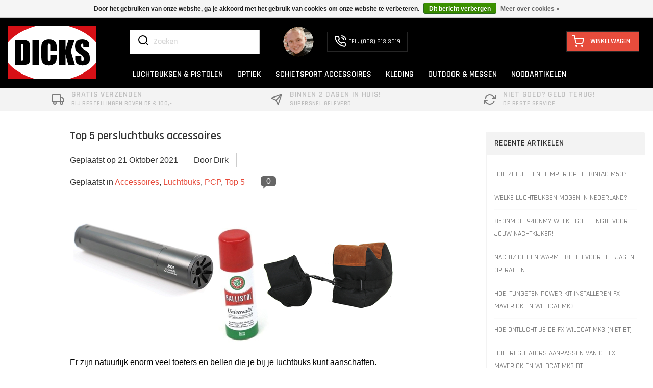

--- FILE ---
content_type: text/html;charset=utf-8
request_url: https://www.dicks.nl/blogs/luchtbuksen-informatie/top-5-luchtbuks-accessoires/
body_size: 17894
content:
<!DOCTYPE html>
<html lang="nl">
  <head>
    <meta charset="utf-8"/>
<!-- [START] 'blocks/head.rain' -->
<!--

  (c) 2008-2026 Lightspeed Netherlands B.V.
  http://www.lightspeedhq.com
  Generated: 18-01-2026 @ 16:18:40

-->
<link rel="canonical" href="https://www.dicks.nl/blogs/luchtbuksen-informatie/top-5-luchtbuks-accessoires/"/>
<link rel="alternate" href="https://www.dicks.nl/index.rss" type="application/rss+xml" title="Nieuwe producten"/>
<link rel="alternate" href="https://www.dicks.nl/blogs/luchtbuksen-informatie.rss" type="application/rss+xml" title="Luchtbuksen &amp; Informatie"/>
<link href="https://cdn.webshopapp.com/assets/cookielaw.css?2025-02-20" rel="stylesheet" type="text/css"/>
<meta name="robots" content="noodp,noydir"/>
<meta property="og:url" content="https://www.dicks.nl/blogs/luchtbuksen-informatie/top-5-luchtbuks-accessoires/?source=facebook"/>
<meta property="og:site_name" content="Dicks Dumpstore"/>
<meta property="og:title" content="Top 5 luchtbuks accessoires"/>
<meta property="og:description" content="Wat zijn nu echt de top 5 accessoires voor luchtbuksen."/>
<meta property="og:image" content="https://cdn.webshopapp.com/shops/309867/files/384103196/top-5-persluchtbuks-accessoires.jpg"/>
<!--[if lt IE 9]>
<script src="https://cdn.webshopapp.com/assets/html5shiv.js?2025-02-20"></script>
<![endif]-->
<!-- [END] 'blocks/head.rain' -->
    <title>Top 5 luchtbuks accessoires - Dicks Dumpstore</title>
    <meta name="description" content="Wat zijn nu echt de top 5 accessoires voor luchtbuksen." />
    <meta name="keywords" content="Luchtbuksen, &amp;, Informatie, -, Top, 5, persluchtbuks, accessoires, luchtbuks, schietsport,krachtige buksen, outdoor kleding" />
    <meta http-equiv="X-UA-Compatible" content="IE=edge,chrome=1">
    <meta name="viewport" content="width=device-width, initial-scale=1.0">
    <meta name="apple-mobile-web-app-capable" content="yes">
    <meta name="apple-mobile-web-app-status-bar-style" content="black">
    <link rel="icon" type="image/png" sizes="32x32" href=" https://cdn.webshopapp.com/shops/309867/themes/175555/v/2192656/assets/favicon.ico?20240221114500">

        <link rel="preconnect" href="https://fonts.gstatic.com">
		<link rel='preload stylesheet' href='//fonts.googleapis.com/css?family=Rajdhani:400,300,600,500&display=swap' as="style">
    
    <link rel="shortcut icon" href="https://cdn.webshopapp.com/shops/309867/themes/175555/v/2192656/assets/favicon.ico?20240221114500" type="image/x-icon" />
        
		<link rel="stylesheet" href="https://cdn.webshopapp.com/shops/309867/themes/175555/assets/bootstrap-4-min.css?20250819110813" />
    <link rel="stylesheet" href="https://cdn.webshopapp.com/shops/309867/themes/175555/assets/style.css?20250819110813" />
    <link rel="stylesheet" href="https://cdn.webshopapp.com/shops/309867/themes/175555/assets/styles.css?20250819110813" />
    
    <link rel="stylesheet" href="https://cdn.webshopapp.com/shops/309867/themes/175555/assets/index.css?20250819110813" />
    <link rel="stylesheet" href="https://cdn.webshopapp.com/shops/309867/themes/175555/assets/collection-css.css?20250819110813" />
    
    <link rel="stylesheet" href="https://cdn.webshopapp.com/shops/309867/themes/175555/assets/settings.css?20250819110813" />
    <link rel="stylesheet" href="https://cdn.webshopapp.com/assets/gui-2-0.css?2025-02-20" />
    <link rel="stylesheet" href="https://cdn.webshopapp.com/assets/gui-responsive-2-0.css?2025-02-20" />
    <link rel="stylesheet" href="https://cdn.webshopapp.com/shops/309867/themes/175555/assets/custom.css?20250819110813" />
    <link rel="stylesheet" href="https://cdn.webshopapp.com/shops/309867/themes/175555/assets/owlcarousel.css?20250819110813" />

    
        <script src="https://cdn.webshopapp.com/assets/jquery-1-9-1.js?2025-02-20"></script>
    <script src="https://cdn.webshopapp.com/assets/jquery-ui-1-10-1.js?2025-02-20"></script>
    <script type="text/javascript" src="https://cdn.webshopapp.com/shops/309867/themes/175555/assets/global.js?20250819110813"></script>
    <script type="text/javascript" src="https://cdn.webshopapp.com/shops/309867/themes/175555/assets/bootstrap-min.js?20250819110813"></script>
    <script type="text/javascript" src="https://cdn.webshopapp.com/shops/309867/themes/175555/assets/jcarousel.js?20250819110813"></script>
    <script type="text/javascript" src="https://cdn.webshopapp.com/assets/gui.js?2025-02-20"></script>
    <script type="text/javascript" src="https://cdn.webshopapp.com/assets/gui-responsive-2-0.js?2025-02-20"></script>
    <script type="text/javascript" src="https://cdn.webshopapp.com/shops/309867/themes/175555/assets/lozad.js?20250819110813"></script>
    <script src="https://use.fontawesome.com/releases/v5.13.1/js/all.js" data-auto-replace-svg="nest"></script>

    <!--[if lt IE 9]>
    <link rel="stylesheet" href="https://cdn.webshopapp.com/shops/309867/themes/175555/assets/style-ie.css?20250819110813" />
    <![endif]-->
    <link rel="stylesheet" media="print" href="https://cdn.webshopapp.com/shops/309867/themes/175555/assets/print-min.css?20250819110813" />
  </head>
  <body>
            <header>
              <div class="container">
        <nav class="nonbounce desktop vertical nav-menu">
                      <div class="menu-icon my-auto"><span><img src="https://cdn.webshopapp.com/shops/309867/themes/175555/assets/menu-bar.svg?20250819110813" alt=""> Menu</span></div>
          	          		<div class="logo">
                  <a class="navbar-brand" href="https://www.dicks.nl/" name="home">
                      <img class="lozad" data-src=" https://cdn.webshopapp.com/shops/309867/files/359396383/dicksnotxt.svg " alt="Dicks Dumpstore ruim 40 jaar schietsport specialist" width="160" height="97"/>
                  </a>
                </div>
            					<div class="menu-section my-auto">
            <div class="header-search-contact collapse navbar-collapse">
                                <div class="form-group has-search ">  
                  <span class="mobile-search"><img data-src="https://cdn.webshopapp.com/shops/309867/themes/175555/assets/search-white.svg?20250819110813" class="lozad" alt="search-icon"></span>
                    <form action="https://www.dicks.nl/search/" method="get" id="formSearch" role="search" class="form-inline">
                        <input type="text" name="q" autocomplete="off" value="" aria-label="Zoeken" placeholder="Zoeken" />
                        <button type="submit" class="search-btn" title="Zoeken">
                          <span class="glyphicon glyphicon-search"></span>
                          
                        </button>
                    </form>
                </div>

                              
              	<div class="mainmenu">
                  <ul class="main-menu" region="navigation" aria-label=Navigation menu>
                                        </ul>
                </div>
              

                                <div class="need-help mr-auto">

                                            <img class="rounded-circle lozad" data-src="https://cdn.webshopapp.com/shops/309867/themes/175555/v/496584/assets/contact-image.png?20210209135321" width="60" height="61" alt="contact-help">
                    
                                            <div class="phone-box"><a href="tel:(058) 213 3619" name="telephone-number"><img src="https://cdn.webshopapp.com/shops/309867/themes/175555/assets/phone-call.svg?20250819110813" alt="" width="24" height="24">TEL. (058) 213 3619</a></div>
                    
                    
                    
                </div>
                
                              <div class="minicart">
                <a href="https://www.dicks.nl/cart/" class="cart" id="header-cart">
                  <span class="cart-count"><i>Winkelwagen</i></span>
                </a>
              </div>
              
            </div>

                        <div class="header-category-menu">
                <ul class="category-menu" region="navigation" aria-label=Category menu >
                                                                       <li class="item sub-menus sub dropdown ">
            <div class=" dropdown-toggle" >
    <a class="itemLink"data-toggle='dropdown'  href="https://www.dicks.nl/luchtbuksen-pistolen/" title="Luchtbuksen &amp; Pistolen">
                              LUCHTBUKSEN &amp; PISTOLEN
                          </a> </div>
            
                                                   <div class=" dropdown-menu border-top-0 mega-sub-menu">
                             <div class=" menu-sub-item ">
                                                            <div class="category-1">
                               <div class="image-category"><img src="https://cdn.webshopapp.com/shops/309867/files/432184007/290x290x1/image.jpg"></div>
                               <h2>Luchtbuksen &amp; Pistolen</h2>
                               <a href="https://www.dicks.nl/luchtbuksen-pistolen/">Bekijk alles</a>
                             </div>
                                                             <div class="dropdown-submenu">
                                  <div class="row menu-divider">
                                                                        <div class="col-12 col-md-3 mb-4">
                                        <div class="sub-menus">
                                            <a href="https://www.dicks.nl/luchtbuksen-pistolen/luchtbuksen/" class="menu-dark">
                                              Luchtbuksen
                                              </a>
                                                                                              <ul class="term-list">
                                                                
                                              <li class="term-item ">
                                                <a class="" href="https://www.dicks.nl/luchtbuksen-pistolen/luchtbuksen/knikloop-buksen/" style="color:black;">Knikloop Buksen</a>
                                              </li>
                                                                
                                              <li class="term-item ">
                                                <a class="" href="https://www.dicks.nl/luchtbuksen-pistolen/luchtbuksen/co2-luchtbuksen/" style="color:black;">Co2 Luchtbuksen</a>
                                              </li>
                                                                
                                              <li class="term-item ">
                                                <a class="" href="https://www.dicks.nl/luchtbuksen-pistolen/luchtbuksen/pcp-luchtbuksen/" style="color:black;">PCP Luchtbuksen</a>
                                              </li>
                                                                
                                              <li class="term-item ">
                                                <a class="" href="https://www.dicks.nl/luchtbuksen-pistolen/luchtbuksen/gasveer-buksen/" style="color:black;">Gasveer Buksen</a>
                                              </li>
                                                                
                                              <li class="term-item ">
                                                <a class="" href="https://www.dicks.nl/luchtbuksen-pistolen/luchtbuksen/onderspanner-zijspanner-buksen/" style="color:black;">Onderspanner &amp; Zijspanner buksen</a>
                                              </li>
                                                                
                                              <li class="term-item ">
                                                <a class="" href="https://www.dicks.nl/luchtbuksen-pistolen/luchtbuksen/pompbuksen/" style="color:black;">Pompbuksen</a>
                                              </li>
                                                                
                                              <li class="term-item ">
                                                <a class="" href="https://www.dicks.nl/luchtbuksen-pistolen/luchtbuksen/merken/" style="color:black;">Merken</a>
                                              </li>
                                                                
                                              <li class="term-item ">
                                                <a class="" href="https://www.dicks.nl/luchtbuksen-pistolen/luchtbuksen/ratten-bestrijding/" style="color:black;">Ratten Bestrijding</a>
                                              </li>
                                                                
                                              <li class="term-item ">
                                                <a class="" href="https://www.dicks.nl/luchtbuksen-pistolen/luchtbuksen/weihrauch-1899-series/" style="color:black;">Weihrauch 1899 Series</a>
                                              </li>
                                                                
                                              <li class="term-item ">
                                                <a class="" href="https://www.dicks.nl/luchtbuksen-pistolen/luchtbuksen/bundels-pakket-deals/" style="color:black;">Bundels &amp; Pakket deals</a>
                                              </li>
                                                                
                                              <li class="term-item ">
                                                <a class="" href="https://www.dicks.nl/luchtbuksen-pistolen/luchtbuksen/spa-mercury/" style="color:black;">SPA Mercury</a>
                                              </li>
                                                                                             </ul>
                                                                                       </div>
                                    </div>
                                                                        <div class="col-12 col-md-3 mb-4">
                                        <div class="sub-menus">
                                            <a href="https://www.dicks.nl/luchtbuksen-pistolen/luchtdrukpistolen/" class="menu-dark">
                                              Luchtdrukpistolen
                                              </a>
                                                                                              <ul class="term-list">
                                                                
                                              <li class="term-item ">
                                                <a class="" href="https://www.dicks.nl/luchtbuksen-pistolen/luchtdrukpistolen/kniklooppistolen/" style="color:black;">Kniklooppistolen</a>
                                              </li>
                                                                
                                              <li class="term-item ">
                                                <a class="" href="https://www.dicks.nl/luchtbuksen-pistolen/luchtdrukpistolen/pneumatische-pistolen/" style="color:black;">Pneumatische pistolen</a>
                                              </li>
                                                                
                                              <li class="term-item ">
                                                <a class="" href="https://www.dicks.nl/luchtbuksen-pistolen/luchtdrukpistolen/persluchtpistolen-pcp/" style="color:black;">Persluchtpistolen (PCP)</a>
                                              </li>
                                                                
                                              <li class="term-item ">
                                                <a class="" href="https://www.dicks.nl/luchtbuksen-pistolen/luchtdrukpistolen/co2-pistolen/" style="color:black;">Co2 pistolen</a>
                                              </li>
                                                                                             </ul>
                                                                                       </div>
                                    </div>
                                                                        <div class="col-12 col-md-3 mb-4">
                                        <div class="sub-menus">
                                            <a href="https://www.dicks.nl/luchtbuksen-pistolen/luchtbukskogels/" class="menu-dark">
                                              Luchtbukskogels
                                              </a>
                                                                                              <ul class="term-list">
                                                                
                                              <li class="term-item ">
                                                <a class="" href="https://www.dicks.nl/luchtbuksen-pistolen/luchtbukskogels/44mm-172cal/" style="color:black;">4,4mm (.172cal)</a>
                                              </li>
                                                                
                                              <li class="term-item ">
                                                <a class="" href="https://www.dicks.nl/luchtbuksen-pistolen/luchtbukskogels/45mm-177cal/" style="color:black;">4,5mm (177cal)</a>
                                              </li>
                                                                
                                              <li class="term-item ">
                                                <a class="" href="https://www.dicks.nl/luchtbuksen-pistolen/luchtbukskogels/5mm-20cal/" style="color:black;">5mm (.20cal)</a>
                                              </li>
                                                                
                                              <li class="term-item ">
                                                <a class="" href="https://www.dicks.nl/luchtbuksen-pistolen/luchtbukskogels/55mm-22cal/" style="color:black;">5,5mm (.22cal)</a>
                                              </li>
                                                                
                                              <li class="term-item ">
                                                <a class="" href="https://www.dicks.nl/luchtbuksen-pistolen/luchtbukskogels/635mm-25cal/" style="color:black;">6,35mm (.25cal)</a>
                                              </li>
                                                                
                                              <li class="term-item ">
                                                <a class="" href="https://www.dicks.nl/luchtbuksen-pistolen/luchtbukskogels/762-30-cal/" style="color:black;">7,62 (.30 cal)</a>
                                              </li>
                                                                
                                              <li class="term-item ">
                                                <a class="" href="https://www.dicks.nl/luchtbuksen-pistolen/luchtbukskogels/9mm-35cal/" style="color:black;">9mm (.35cal)</a>
                                              </li>
                                                                
                                              <li class="term-item ">
                                                <a class="" href="https://www.dicks.nl/luchtbuksen-pistolen/luchtbukskogels/114mm-45cal/" style="color:black;">11,4mm (.45cal)</a>
                                              </li>
                                                                
                                              <li class="term-item ">
                                                <a class="" href="https://www.dicks.nl/luchtbuksen-pistolen/luchtbukskogels/127mm-50cal/" style="color:black;">12,7mm (.50cal)</a>
                                              </li>
                                                                
                                              <li class="term-item ">
                                                <a class="" href="https://www.dicks.nl/luchtbuksen-pistolen/luchtbukskogels/13mm-51cal/" style="color:black;">13mm (.51cal)</a>
                                              </li>
                                                                
                                              <li class="term-item ">
                                                <a class="" href="https://www.dicks.nl/luchtbuksen-pistolen/luchtbukskogels/148mm-58/" style="color:black;">14,8mm (.58)</a>
                                              </li>
                                                                
                                              <li class="term-item ">
                                                <a class="" href="https://www.dicks.nl/luchtbuksen-pistolen/luchtbukskogels/183mm-72/" style="color:black;">18,3mm (.72)</a>
                                              </li>
                                                                
                                              <li class="term-item ">
                                                <a class="" href="https://www.dicks.nl/luchtbuksen-pistolen/luchtbukskogels/luchtbuks-pijlen/" style="color:black;">Luchtbuks pijlen</a>
                                              </li>
                                                                
                                              <li class="term-item ">
                                                <a class="" href="https://www.dicks.nl/luchtbuksen-pistolen/luchtbukskogels/50-defense/" style="color:black;">.50 Defense</a>
                                              </li>
                                                                                             </ul>
                                                                                       </div>
                                    </div>
                                                                        <div class="col-12 col-md-3 mb-4">
                                        <div class="sub-menus">
                                            <a href="https://www.dicks.nl/luchtbuksen-pistolen/c02-patronen/" class="menu-dark">
                                              C02 Patronen
                                              </a>
                                                                                              <ul class="term-list">
                                                                
                                              <li class="term-item ">
                                                <a class="" href="https://www.dicks.nl/luchtbuksen-pistolen/c02-patronen/8-grams/" style="color:black;">8 grams</a>
                                              </li>
                                                                
                                              <li class="term-item ">
                                                <a class="" href="https://www.dicks.nl/luchtbuksen-pistolen/c02-patronen/12-grams-co2-capsules/" style="color:black;">12 Grams Co2 Capsules</a>
                                              </li>
                                                                
                                              <li class="term-item ">
                                                <a class="" href="https://www.dicks.nl/luchtbuksen-pistolen/c02-patronen/88-grams-co2-capsules/" style="color:black;">88 Grams Co2 Capsules</a>
                                              </li>
                                                                                             </ul>
                                                                                       </div>
                                    </div>
                                                                        <div class="col-12 col-md-3 mb-4">
                                        <div class="sub-menus">
                                            <a href="https://www.dicks.nl/luchtbuksen-pistolen/onklaar-gemaakte-vuurwapens/" class="menu-dark">
                                              Onklaar Gemaakte vuurwapens
                                              </a>
                                                                                              <ul class="term-list">
                                                                
                                              <li class="term-item ">
                                                <a class="" href="https://www.dicks.nl/luchtbuksen-pistolen/onklaar-gemaakte-vuurwapens/eu-deco-wapens/" style="color:black;">EU-Deco wapens</a>
                                              </li>
                                                                                             </ul>
                                                                                       </div>
                                    </div>
                                                                        <div class="col-12 col-md-3 mb-4">
                                        <div class="sub-menus">
                                            <a href="https://www.dicks.nl/luchtbuksen-pistolen/boogsport/" class="menu-dark">
                                              Boogsport
                                              </a>
                                                                                              <ul class="term-list">
                                                                
                                              <li class="term-item ">
                                                <a class="" href="https://www.dicks.nl/luchtbuksen-pistolen/boogsport/kruisbogen/" style="color:black;">Kruisbogen</a>
                                              </li>
                                                                
                                              <li class="term-item ">
                                                <a class="" href="https://www.dicks.nl/luchtbuksen-pistolen/boogsport/handbogen/" style="color:black;">Handbogen</a>
                                              </li>
                                                                                             </ul>
                                                                                       </div>
                                    </div>
                                                                        <div class="col-12 col-md-3 mb-4">
                                        <div class="sub-menus">
                                            <a href="https://www.dicks.nl/luchtbuksen-pistolen/alarm-pistolen/" class="menu-dark">
                                              Alarm Pistolen
                                              </a>
                                                                                              <ul class="term-list">
                                                                
                                              <li class="term-item ">
                                                <a class="" href="https://www.dicks.nl/luchtbuksen-pistolen/alarm-pistolen/alarmpistolen-6mm/" style="color:black;">Alarmpistolen 6mm</a>
                                              </li>
                                                                
                                              <li class="term-item ">
                                                <a class="" href="https://www.dicks.nl/luchtbuksen-pistolen/alarm-pistolen/munitie/" style="color:black;">Munitie</a>
                                              </li>
                                                                                             </ul>
                                                                                       </div>
                                    </div>
                                                                      </div>
                                </div>
                             </div>
                          </div>
                                      </li>
                                  <li class="item sub-menus sub dropdown ">
            <div class=" dropdown-toggle" >
    <a class="itemLink"data-toggle='dropdown'  href="https://www.dicks.nl/optiek/" title="Optiek">
                              OPTIEK
                          </a> </div>
            
                                                   <div class=" dropdown-menu border-top-0 mega-sub-menu">
                             <div class=" menu-sub-item ">
                                                            <div class="category-1">
                               <div class="image-category"><img src="https://cdn.webshopapp.com/shops/309867/files/479920937/290x290x1/image.jpg"></div>
                               <h2>Optiek</h2>
                               <a href="https://www.dicks.nl/optiek/">Bekijk alles</a>
                             </div>
                                                             <div class="dropdown-submenu">
                                  <div class="row menu-divider">
                                                                        <div class="col-12 col-md-3 mb-4">
                                        <div class="sub-menus">
                                            <a href="https://www.dicks.nl/optiek/optische-richtkijkers/" class="menu-dark">
                                              Optische richtkijkers
                                              </a>
                                                                                              <ul class="term-list">
                                                                
                                              <li class="term-item ">
                                                <a class="" href="https://www.dicks.nl/optiek/optische-richtkijkers/richtkijkers/" style="color:black;">Richtkijkers</a>
                                              </li>
                                                                
                                              <li class="term-item ">
                                                <a class="" href="https://www.dicks.nl/optiek/optische-richtkijkers/red-dots-reflex-sights/" style="color:black;">Red dots / reflex sights</a>
                                              </li>
                                                                
                                              <li class="term-item ">
                                                <a class="" href="https://www.dicks.nl/optiek/optische-richtkijkers/keep-korrels/" style="color:black;">Keep &amp; korrels</a>
                                              </li>
                                                                                             </ul>
                                                                                       </div>
                                    </div>
                                                                        <div class="col-12 col-md-3 mb-4">
                                        <div class="sub-menus">
                                            <a href="https://www.dicks.nl/optiek/nachtzicht-restlicht/" class="menu-dark">
                                              Nachtzicht/Restlicht
                                              </a>
                                                                                              <ul class="term-list">
                                                                
                                              <li class="term-item ">
                                                <a class="" href="https://www.dicks.nl/optiek/nachtzicht-restlicht/richtkijkers/" style="color:black;">Richtkijkers</a>
                                              </li>
                                                                
                                              <li class="term-item ">
                                                <a class="" href="https://www.dicks.nl/optiek/nachtzicht-restlicht/voorzetkijkers/" style="color:black;">Voorzetkijkers</a>
                                              </li>
                                                                
                                              <li class="term-item ">
                                                <a class="" href="https://www.dicks.nl/optiek/nachtzicht-restlicht/infrarood-lampen/" style="color:black;">Infrarood lampen</a>
                                              </li>
                                                                                             </ul>
                                                                                       </div>
                                    </div>
                                                                        <div class="col-12 col-md-3 mb-4">
                                        <div class="sub-menus">
                                            <a href="https://www.dicks.nl/optiek/warmtebeeld/" class="menu-dark">
                                              Warmtebeeld
                                              </a>
                                                                                              <ul class="term-list">
                                                                
                                              <li class="term-item ">
                                                <a class="" href="https://www.dicks.nl/optiek/warmtebeeld/richtkijkers/" style="color:black;">Richtkijkers</a>
                                              </li>
                                                                
                                              <li class="term-item ">
                                                <a class="" href="https://www.dicks.nl/optiek/warmtebeeld/voorzetkijkers/" style="color:black;">Voorzetkijkers</a>
                                              </li>
                                                                
                                              <li class="term-item ">
                                                <a class="" href="https://www.dicks.nl/optiek/warmtebeeld/spotters-verrekijkers/" style="color:black;">Spotters &amp; Verrekijkers</a>
                                              </li>
                                                                                             </ul>
                                                                                       </div>
                                    </div>
                                                                        <div class="col-12 col-md-3 mb-4">
                                        <div class="sub-menus">
                                            <a href="https://www.dicks.nl/optiek/richtkijker-montage/" class="menu-dark">
                                              Richtkijker Montage
                                              </a>
                                                                                              <ul class="term-list">
                                                                
                                              <li class="term-item ">
                                                <a class="" href="https://www.dicks.nl/optiek/richtkijker-montage/montage-ringen/" style="color:black;">Montage ringen</a>
                                              </li>
                                                                
                                              <li class="term-item ">
                                                <a class="" href="https://www.dicks.nl/optiek/richtkijker-montage/rails-risers-adapters/" style="color:black;">Rails, Risers &amp; Adapters</a>
                                              </li>
                                                                
                                              <li class="term-item ">
                                                <a class="" href="https://www.dicks.nl/optiek/richtkijker-montage/rusan-modular/" style="color:black;">Rusan Modular</a>
                                              </li>
                                                                                             </ul>
                                                                                       </div>
                                    </div>
                                                                        <div class="col-12 col-md-3 mb-4">
                                        <div class="sub-menus">
                                            <a href="https://www.dicks.nl/optiek/accessoires/" class="menu-dark">
                                              Accessoires
                                              </a>
                                                                                              <ul class="term-list">
                                                                
                                              <li class="term-item ">
                                                <a class="" href="https://www.dicks.nl/optiek/accessoires/waterpassen/" style="color:black;">Waterpassen</a>
                                              </li>
                                                                
                                              <li class="term-item ">
                                                <a class="" href="https://www.dicks.nl/optiek/accessoires/lasers/" style="color:black;">Lasers</a>
                                              </li>
                                                                
                                              <li class="term-item ">
                                                <a class="" href="https://www.dicks.nl/optiek/accessoires/batterijen-accus/" style="color:black;">Batterijen &amp; Accu&#039;s</a>
                                              </li>
                                                                
                                              <li class="term-item ">
                                                <a class="" href="https://www.dicks.nl/optiek/accessoires/lens-bescherming/" style="color:black;">Lens bescherming</a>
                                              </li>
                                                                                             </ul>
                                                                                       </div>
                                    </div>
                                                                        <div class="col-12 col-md-3 mb-4">
                                        <div class="sub-menus">
                                            <a href="https://www.dicks.nl/optiek/verrekijkers/" class="menu-dark">
                                              Verrekijkers
                                              </a>
                                                                                              <ul class="term-list">
                                                                
                                              <li class="term-item ">
                                                <a class="" href="https://www.dicks.nl/optiek/verrekijkers/afstandmeters/" style="color:black;">Afstandmeters</a>
                                              </li>
                                                                
                                              <li class="term-item ">
                                                <a class="" href="https://www.dicks.nl/optiek/verrekijkers/verrekijkers/" style="color:black;">Verrekijkers</a>
                                              </li>
                                                                                             </ul>
                                                                                       </div>
                                    </div>
                                                                      </div>
                                </div>
                             </div>
                          </div>
                                      </li>
                                  <li class="item sub-menus sub dropdown ">
            <div class=" dropdown-toggle" >
    <a class="itemLink"data-toggle='dropdown'  href="https://www.dicks.nl/schietsport-accessoires/" title="Schietsport Accessoires">
                              SCHIETSPORT ACCESSOIRES
                          </a> </div>
            
                                                   <div class=" dropdown-menu border-top-0 mega-sub-menu">
                             <div class=" menu-sub-item ">
                                                             <div class="dropdown-submenu">
                                  <div class="row menu-divider">
                                                                        <div class="col-12 col-md-3 mb-4">
                                        <div class="sub-menus">
                                            <a href="https://www.dicks.nl/schietsport-accessoires/onderhoud-reparatie/" class="menu-dark">
                                              Onderhoud &amp; Reparatie
                                              </a>
                                                                                              <ul class="term-list">
                                                                
                                              <li class="term-item ">
                                                <a class="" href="https://www.dicks.nl/schietsport-accessoires/onderhoud-reparatie/o-ringen-seals/" style="color:black;">O-ringen &amp; Seals</a>
                                              </li>
                                                                
                                              <li class="term-item ">
                                                <a class="" href="https://www.dicks.nl/schietsport-accessoires/onderhoud-reparatie/olien-vetten/" style="color:black;">Oliën &amp; Vetten</a>
                                              </li>
                                                                
                                              <li class="term-item ">
                                                <a class="" href="https://www.dicks.nl/schietsport-accessoires/onderhoud-reparatie/gereedschap/" style="color:black;">Gereedschap</a>
                                              </li>
                                                                
                                              <li class="term-item ">
                                                <a class="" href="https://www.dicks.nl/schietsport-accessoires/onderhoud-reparatie/onderdelen-revisie/" style="color:black;">Onderdelen &amp; Revisie</a>
                                              </li>
                                                                                             </ul>
                                                                                       </div>
                                    </div>
                                                                        <div class="col-12 col-md-3 mb-4">
                                        <div class="sub-menus">
                                            <a href="https://www.dicks.nl/schietsport-accessoires/lopen-toebehoren/" class="menu-dark">
                                              Lopen &amp; Toebehoren
                                              </a>
                                                                                              <ul class="term-list">
                                                                
                                              <li class="term-item ">
                                                <a class="" href="https://www.dicks.nl/schietsport-accessoires/lopen-toebehoren/dempers/" style="color:black;">Dempers</a>
                                              </li>
                                                                
                                              <li class="term-item ">
                                                <a class="" href="https://www.dicks.nl/schietsport-accessoires/lopen-toebehoren/air-strippers/" style="color:black;">Air Strippers</a>
                                              </li>
                                                                
                                              <li class="term-item ">
                                                <a class="" href="https://www.dicks.nl/schietsport-accessoires/lopen-toebehoren/adapters/" style="color:black;">Adapters</a>
                                              </li>
                                                                
                                              <li class="term-item ">
                                                <a class="" href="https://www.dicks.nl/schietsport-accessoires/lopen-toebehoren/lopen-liners/" style="color:black;">Lopen &amp; Liners</a>
                                              </li>
                                                                
                                              <li class="term-item ">
                                                <a class="" href="https://www.dicks.nl/schietsport-accessoires/lopen-toebehoren/loopgewichten-barrel-tuners/" style="color:black;">Loopgewichten &amp; Barrel tuners</a>
                                              </li>
                                                                
                                              <li class="term-item ">
                                                <a class="" href="https://www.dicks.nl/schietsport-accessoires/lopen-toebehoren/barrel-bands/" style="color:black;">Barrel bands</a>
                                              </li>
                                                                                             </ul>
                                                                                       </div>
                                    </div>
                                                                        <div class="col-12 col-md-3 mb-4">
                                        <div class="sub-menus">
                                            <a href="https://www.dicks.nl/schietsport-accessoires/schietkasten-doelen/" class="menu-dark">
                                              Schietkasten &amp; Doelen
                                              </a>
                                                                                              <ul class="term-list">
                                                                
                                              <li class="term-item ">
                                                <a class="" href="https://www.dicks.nl/schietsport-accessoires/schietkasten-doelen/schietkasten-kogelvangers/" style="color:black;">Schietkasten/kogelvangers</a>
                                              </li>
                                                                
                                              <li class="term-item ">
                                                <a class="" href="https://www.dicks.nl/schietsport-accessoires/schietkasten-doelen/schietkaarten/" style="color:black;">Schietkaarten</a>
                                              </li>
                                                                
                                              <li class="term-item ">
                                                <a class="" href="https://www.dicks.nl/schietsport-accessoires/schietkasten-doelen/field-target-spinners/" style="color:black;">Field target &amp; Spinners</a>
                                              </li>
                                                                
                                              <li class="term-item ">
                                                <a class="" href="https://www.dicks.nl/schietsport-accessoires/schietkasten-doelen/sterretjes-pijpjes/" style="color:black;">Sterretjes &amp; pijpjes</a>
                                              </li>
                                                                                             </ul>
                                                                                       </div>
                                    </div>
                                                                        <div class="col-12 col-md-3 mb-4">
                                        <div class="sub-menus">
                                            <a href="https://www.dicks.nl/schietsport-accessoires/perslucht-accessoires/" class="menu-dark">
                                              Perslucht accessoires
                                              </a>
                                                                                              <ul class="term-list">
                                                                
                                              <li class="term-item ">
                                                <a class="" href="https://www.dicks.nl/schietsport-accessoires/perslucht-accessoires/persluchtflessen-vulsets/" style="color:black;">Persluchtflessen &amp; Vulsets</a>
                                              </li>
                                                                
                                              <li class="term-item ">
                                                <a class="" href="https://www.dicks.nl/schietsport-accessoires/perslucht-accessoires/handpompen-compressoren/" style="color:black;">Handpompen &amp; Compressoren</a>
                                              </li>
                                                                
                                              <li class="term-item ">
                                                <a class="" href="https://www.dicks.nl/schietsport-accessoires/perslucht-accessoires/koppelstukken-adapters/" style="color:black;">Koppelstukken &amp; Adapters</a>
                                              </li>
                                                                
                                              <li class="term-item ">
                                                <a class="" href="https://www.dicks.nl/schietsport-accessoires/perslucht-accessoires/manometers/" style="color:black;">Manometers</a>
                                              </li>
                                                                                             </ul>
                                                                                       </div>
                                    </div>
                                                                        <div class="col-12 col-md-3 mb-4">
                                        <div class="sub-menus">
                                            <a href="https://www.dicks.nl/schietsport-accessoires/bipods-steunen/" class="menu-dark">
                                              Bipods &amp; Steunen
                                              </a>
                                                                                              <ul class="term-list">
                                                                
                                              <li class="term-item ">
                                                <a class="" href="https://www.dicks.nl/schietsport-accessoires/bipods-steunen/bipods/" style="color:black;">Bipods</a>
                                              </li>
                                                                
                                              <li class="term-item ">
                                                <a class="" href="https://www.dicks.nl/schietsport-accessoires/bipods-steunen/driepoten-jachtstokken/" style="color:black;">Driepoten &amp; Jachtstokken</a>
                                              </li>
                                                                
                                              <li class="term-item ">
                                                <a class="" href="https://www.dicks.nl/schietsport-accessoires/bipods-steunen/benchrests-wapensteunen/" style="color:black;">Benchrests &amp; Wapensteunen</a>
                                              </li>
                                                                
                                              <li class="term-item ">
                                                <a class="" href="https://www.dicks.nl/schietsport-accessoires/bipods-steunen/accessoire-rails/" style="color:black;">Accessoire rails</a>
                                              </li>
                                                                
                                              <li class="term-item ">
                                                <a class="" href="https://www.dicks.nl/schietsport-accessoires/bipods-steunen/spartan-precision/" style="color:black;">Spartan Precision</a>
                                              </li>
                                                                                             </ul>
                                                                                       </div>
                                    </div>
                                                                        <div class="col-12 col-md-3 mb-4">
                                        <div class="sub-menus">
                                            <a href="https://www.dicks.nl/schietsport-accessoires/accessoires/" class="menu-dark">
                                              Accessoires
                                              </a>
                                                                                              <ul class="term-list">
                                                                
                                              <li class="term-item ">
                                                <a class="" href="https://www.dicks.nl/schietsport-accessoires/accessoires/magazijnen/" style="color:black;">Magazijnen</a>
                                              </li>
                                                                
                                              <li class="term-item ">
                                                <a class="" href="https://www.dicks.nl/schietsport-accessoires/accessoires/lasers-lampen/" style="color:black;">Lasers &amp; Lampen</a>
                                              </li>
                                                                
                                              <li class="term-item ">
                                                <a class="" href="https://www.dicks.nl/schietsport-accessoires/accessoires/grepen-kolven-kolfplaten/" style="color:black;">Grepen, kolven &amp; kolfplaten</a>
                                              </li>
                                                                
                                              <li class="term-item ">
                                                <a class="" href="https://www.dicks.nl/schietsport-accessoires/accessoires/upgrade-kits/" style="color:black;">Upgrade kits</a>
                                              </li>
                                                                                             </ul>
                                                                                       </div>
                                    </div>
                                                                        <div class="col-12 col-md-3 mb-4">
                                        <div class="sub-menus">
                                            <a href="https://www.dicks.nl/schietsport-accessoires/vervoer-dragen/" class="menu-dark">
                                              Vervoer &amp; Dragen
                                              </a>
                                                                                              <ul class="term-list">
                                                                
                                              <li class="term-item ">
                                                <a class="" href="https://www.dicks.nl/schietsport-accessoires/vervoer-dragen/koffers/" style="color:black;">Koffers</a>
                                              </li>
                                                                
                                              <li class="term-item ">
                                                <a class="" href="https://www.dicks.nl/schietsport-accessoires/vervoer-dragen/geweertassen-foudralen/" style="color:black;">Geweertassen/foudralen</a>
                                              </li>
                                                                
                                              <li class="term-item ">
                                                <a class="" href="https://www.dicks.nl/schietsport-accessoires/vervoer-dragen/holsters-draagriemen/" style="color:black;">Holsters &amp; draagriemen</a>
                                              </li>
                                                                
                                              <li class="term-item ">
                                                <a class="" href="https://www.dicks.nl/schietsport-accessoires/vervoer-dragen/riembeugels-adapters/" style="color:black;">Riembeugels &amp; adapters</a>
                                              </li>
                                                                
                                              <li class="term-item ">
                                                <a class="" href="https://www.dicks.nl/schietsport-accessoires/vervoer-dragen/munitiekisten/" style="color:black;">Munitiekisten</a>
                                              </li>
                                                                                             </ul>
                                                                                       </div>
                                    </div>
                                                                        <div class="col-12 col-md-3 mb-4">
                                        <div class="sub-menus">
                                            <a href="https://www.dicks.nl/schietsport-accessoires/tuning-ballistiek/" class="menu-dark">
                                              Tuning &amp; Ballistiek
                                              </a>
                                                                                              <ul class="term-list">
                                                                
                                              <li class="term-item ">
                                                <a class="" href="https://www.dicks.nl/schietsport-accessoires/tuning-ballistiek/chronometers-snelheidsmeters/" style="color:black;">Chronometers/Snelheidsmeters</a>
                                              </li>
                                                                
                                              <li class="term-item ">
                                                <a class="" href="https://www.dicks.nl/schietsport-accessoires/tuning-ballistiek/manometers/" style="color:black;">Manometers</a>
                                              </li>
                                                                
                                              <li class="term-item ">
                                                <a class="" href="https://www.dicks.nl/schietsport-accessoires/tuning-ballistiek/weegschalen/" style="color:black;">Weegschalen</a>
                                              </li>
                                                                
                                              <li class="term-item ">
                                                <a class="" href="https://www.dicks.nl/schietsport-accessoires/tuning-ballistiek/windmeter-weerstations/" style="color:black;">Windmeter &amp; Weerstations</a>
                                              </li>
                                                                                             </ul>
                                                                                       </div>
                                    </div>
                                                                        <div class="col-12 col-md-3 mb-4">
                                        <div class="sub-menus">
                                            <a href="https://www.dicks.nl/schietsport-accessoires/custom-producten/" class="menu-dark">
                                              Custom Producten
                                              </a>
                                                                                              <ul class="term-list">
                                                                
                                              <li class="term-item ">
                                                <a class="" href="https://www.dicks.nl/schietsport-accessoires/custom-producten/custom-producten/" style="color:black;">Custom Producten</a>
                                              </li>
                                                                                             </ul>
                                                                                       </div>
                                    </div>
                                                                        <div class="col-12 col-md-3 mb-4">
                                        <div class="sub-menus">
                                            <a href="https://www.dicks.nl/schietsport-accessoires/veiligheid/" class="menu-dark">
                                              Veiligheid
                                              </a>
                                                                                              <ul class="term-list">
                                                                
                                              <li class="term-item ">
                                                <a class="" href="https://www.dicks.nl/schietsport-accessoires/veiligheid/actieve-digitale-gehoorbescherming/" style="color:black;">Actieve/Digitale gehoorbescherming</a>
                                              </li>
                                                                
                                              <li class="term-item ">
                                                <a class="" href="https://www.dicks.nl/schietsport-accessoires/veiligheid/schietbrillen/" style="color:black;">Schietbrillen</a>
                                              </li>
                                                                
                                              <li class="term-item ">
                                                <a class="" href="https://www.dicks.nl/schietsport-accessoires/veiligheid/ehbo/" style="color:black;">EHBO</a>
                                              </li>
                                                                                             </ul>
                                                                                       </div>
                                    </div>
                                                                      </div>
                                </div>
                             </div>
                          </div>
                                      </li>
                                  <li class="item sub-menus sub dropdown ">
            <div class=" dropdown-toggle" >
    <a class="itemLink"data-toggle='dropdown'  href="https://www.dicks.nl/kleding-13040213/" title="Kleding">
                              KLEDING
                          </a> </div>
            
                                                   <div class=" dropdown-menu border-top-0 mega-sub-menu">
                             <div class=" menu-sub-item ">
                                                            <div class="category-1">
                               <div class="image-category"><img src="https://cdn.webshopapp.com/shops/309867/files/479869807/290x290x1/image.jpg"></div>
                               <h2>Kleding</h2>
                               <a href="https://www.dicks.nl/kleding-13040213/">Bekijk alles</a>
                             </div>
                                                             <div class="dropdown-submenu">
                                  <div class="row menu-divider">
                                                                        <div class="col-12 col-md-3 mb-4">
                                        <div class="sub-menus">
                                            <a href="https://www.dicks.nl/kleding-13040213/broeken/" class="menu-dark">
                                              Broeken
                                              </a>
                                                                                              <ul class="term-list">
                                                                
                                              <li class="term-item ">
                                                <a class="" href="https://www.dicks.nl/kleding-13040213/broeken/cargo-combat-broeken/" style="color:black;">Cargo/Combat broeken</a>
                                              </li>
                                                                
                                              <li class="term-item ">
                                                <a class="" href="https://www.dicks.nl/kleding-13040213/broeken/korte-broeken/" style="color:black;">Korte broeken</a>
                                              </li>
                                                                
                                              <li class="term-item ">
                                                <a class="" href="https://www.dicks.nl/kleding-13040213/broeken/overalls/" style="color:black;">Overalls</a>
                                              </li>
                                                                                             </ul>
                                                                                       </div>
                                    </div>
                                                                        <div class="col-12 col-md-3 mb-4">
                                        <div class="sub-menus">
                                            <a href="https://www.dicks.nl/kleding-13040213/shirts-overhemden/" class="menu-dark">
                                              Shirts &amp; Overhemden
                                              </a>
                                                                                              <ul class="term-list">
                                                                
                                              <li class="term-item ">
                                                <a class="" href="https://www.dicks.nl/kleding-13040213/shirts-overhemden/t-shirts/" style="color:black;">T-Shirts</a>
                                              </li>
                                                                
                                              <li class="term-item ">
                                                <a class="" href="https://www.dicks.nl/kleding-13040213/shirts-overhemden/ondershirts-hemden/" style="color:black;">Ondershirts &amp; Hemden</a>
                                              </li>
                                                                                             </ul>
                                                                                       </div>
                                    </div>
                                                                        <div class="col-12 col-md-3 mb-4">
                                        <div class="sub-menus">
                                            <a href="https://www.dicks.nl/kleding-13040213/jacks-jassen/" class="menu-dark">
                                              Jacks &amp; Jassen
                                              </a>
                                                                                              <ul class="term-list">
                                                                
                                              <li class="term-item ">
                                                <a class="" href="https://www.dicks.nl/kleding-13040213/jacks-jassen/bomberjacks/" style="color:black;">Bomberjacks</a>
                                              </li>
                                                                
                                              <li class="term-item ">
                                                <a class="" href="https://www.dicks.nl/kleding-13040213/jacks-jassen/jassen/" style="color:black;">Jassen</a>
                                              </li>
                                                                                             </ul>
                                                                                       </div>
                                    </div>
                                                                        <div class="col-12 col-md-3 mb-4">
                                        <div class="sub-menus">
                                            <a href="https://www.dicks.nl/kleding-13040213/truien-vesten/" class="menu-dark">
                                              Truien &amp; Vesten
                                              </a>
                                                                                              <ul class="term-list">
                                                                
                                              <li class="term-item ">
                                                <a class="" href="https://www.dicks.nl/kleding-13040213/truien-vesten/truien/" style="color:black;">Truien</a>
                                              </li>
                                                                
                                              <li class="term-item ">
                                                <a class="" href="https://www.dicks.nl/kleding-13040213/truien-vesten/vesten/" style="color:black;">Vesten</a>
                                              </li>
                                                                                             </ul>
                                                                                       </div>
                                    </div>
                                                                        <div class="col-12 col-md-3 mb-4">
                                        <div class="sub-menus">
                                            <a href="https://www.dicks.nl/kleding-13040213/schoenen/" class="menu-dark">
                                              Schoenen
                                              </a>
                                                                                              <ul class="term-list">
                                                                
                                              <li class="term-item ">
                                                <a class="" href="https://www.dicks.nl/kleding-13040213/schoenen/onderhoud/" style="color:black;">Onderhoud</a>
                                              </li>
                                                                
                                              <li class="term-item ">
                                                <a class="" href="https://www.dicks.nl/kleding-13040213/schoenen/magnum-schoenen/" style="color:black;">Magnum schoenen</a>
                                              </li>
                                                                
                                              <li class="term-item ">
                                                <a class="" href="https://www.dicks.nl/kleding-13040213/schoenen/blackstone-schoenen/" style="color:black;">Blackstone Schoenen</a>
                                              </li>
                                                                
                                              <li class="term-item ">
                                                <a class="" href="https://www.dicks.nl/kleding-13040213/schoenen/militaire-kisten/" style="color:black;">Militaire Kisten</a>
                                              </li>
                                                                
                                              <li class="term-item ">
                                                <a class="" href="https://www.dicks.nl/kleding-13040213/schoenen/sokken/" style="color:black;">Sokken</a>
                                              </li>
                                                                                             </ul>
                                                                                       </div>
                                    </div>
                                                                        <div class="col-12 col-md-3 mb-4">
                                        <div class="sub-menus">
                                            <a href="https://www.dicks.nl/kleding-13040213/beveiliging-security/" class="menu-dark">
                                              Beveiliging/Security
                                              </a>
                                                                                              <ul class="term-list">
                                                                
                                              <li class="term-item ">
                                                <a class="" href="https://www.dicks.nl/kleding-13040213/beveiliging-security/kogel-steek-werende-vesten/" style="color:black;">Kogel &amp; Steek werende Vesten</a>
                                              </li>
                                                                
                                              <li class="term-item ">
                                                <a class="" href="https://www.dicks.nl/kleding-13040213/beveiliging-security/truien-shirts/" style="color:black;">Truien &amp; Shirts</a>
                                              </li>
                                                                
                                              <li class="term-item ">
                                                <a class="" href="https://www.dicks.nl/kleding-13040213/beveiliging-security/jacks-jassen/" style="color:black;">Jacks &amp; Jassen</a>
                                              </li>
                                                                
                                              <li class="term-item ">
                                                <a class="" href="https://www.dicks.nl/kleding-13040213/beveiliging-security/hoofddeksels/" style="color:black;">Hoofddeksels</a>
                                              </li>
                                                                
                                              <li class="term-item ">
                                                <a class="" href="https://www.dicks.nl/kleding-13040213/beveiliging-security/emblemen-accessoires/" style="color:black;">Emblemen &amp; Accessoires</a>
                                              </li>
                                                                
                                              <li class="term-item ">
                                                <a class="" href="https://www.dicks.nl/kleding-13040213/beveiliging-security/snijwerende-handschoenen/" style="color:black;">Snijwerende Handschoenen</a>
                                              </li>
                                                                
                                              <li class="term-item ">
                                                <a class="" href="https://www.dicks.nl/kleding-13040213/beveiliging-security/broeken/" style="color:black;">Broeken</a>
                                              </li>
                                                                
                                              <li class="term-item ">
                                                <a class="" href="https://www.dicks.nl/kleding-13040213/beveiliging-security/metalen-handboeien/" style="color:black;">Metalen handboeien</a>
                                              </li>
                                                                                             </ul>
                                                                                       </div>
                                    </div>
                                                                        <div class="col-12 col-md-3 mb-4">
                                        <div class="sub-menus">
                                            <a href="https://www.dicks.nl/kleding-13040213/riemen-bretels/" class="menu-dark">
                                              Riemen &amp; Bretels
                                              </a>
                                                                                              <ul class="term-list">
                                                                
                                              <li class="term-item ">
                                                <a class="" href="https://www.dicks.nl/kleding-13040213/riemen-bretels/riemen/" style="color:black;">Riemen</a>
                                              </li>
                                                                
                                              <li class="term-item ">
                                                <a class="" href="https://www.dicks.nl/kleding-13040213/riemen-bretels/bretels/" style="color:black;">Bretels</a>
                                              </li>
                                                                                             </ul>
                                                                                       </div>
                                    </div>
                                                                        <div class="col-12 col-md-3 mb-4">
                                        <div class="sub-menus">
                                            <a href="https://www.dicks.nl/kleding-13040213/koppelriemen/" class="menu-dark">
                                              Koppelriemen
                                              </a>
                                                                                              <ul class="term-list">
                                                                
                                              <li class="term-item ">
                                                <a class="" href="https://www.dicks.nl/kleding-13040213/koppelriemen/koppelriemen/" style="color:black;">Koppelriemen</a>
                                              </li>
                                                                
                                              <li class="term-item ">
                                                <a class="" href="https://www.dicks.nl/kleding-13040213/koppelriemen/koppelriem-accessoires/" style="color:black;">Koppelriem Accessoires</a>
                                              </li>
                                                                                             </ul>
                                                                                       </div>
                                    </div>
                                                                        <div class="col-12 col-md-3 mb-4">
                                        <div class="sub-menus">
                                            <a href="https://www.dicks.nl/kleding-13040213/kinderkleding/" class="menu-dark">
                                              Kinderkleding
                                              </a>
                                                                                              <ul class="term-list">
                                                                
                                              <li class="term-item ">
                                                <a class="" href="https://www.dicks.nl/kleding-13040213/kinderkleding/jassen-vesten/" style="color:black;">Jassen &amp; Vesten</a>
                                              </li>
                                                                
                                              <li class="term-item ">
                                                <a class="" href="https://www.dicks.nl/kleding-13040213/kinderkleding/broeken/" style="color:black;">Broeken</a>
                                              </li>
                                                                
                                              <li class="term-item ">
                                                <a class="" href="https://www.dicks.nl/kleding-13040213/kinderkleding/shirts/" style="color:black;">Shirts</a>
                                              </li>
                                                                
                                              <li class="term-item ">
                                                <a class="" href="https://www.dicks.nl/kleding-13040213/kinderkleding/overige/" style="color:black;">Overige</a>
                                              </li>
                                                                                             </ul>
                                                                                       </div>
                                    </div>
                                                                        <div class="col-12 col-md-3 mb-4">
                                        <div class="sub-menus">
                                            <a href="https://www.dicks.nl/kleding-13040213/hoofddeksels/" class="menu-dark">
                                              Hoofddeksels
                                              </a>
                                                                                              <ul class="term-list">
                                                                
                                              <li class="term-item ">
                                                <a class="" href="https://www.dicks.nl/kleding-13040213/hoofddeksels/helmen/" style="color:black;">Helmen</a>
                                              </li>
                                                                
                                              <li class="term-item ">
                                                <a class="" href="https://www.dicks.nl/kleding-13040213/hoofddeksels/petten-hoeden/" style="color:black;">Petten &amp; Hoeden</a>
                                              </li>
                                                                
                                              <li class="term-item ">
                                                <a class="" href="https://www.dicks.nl/kleding-13040213/hoofddeksels/mutsen/" style="color:black;">Mutsen</a>
                                              </li>
                                                                
                                              <li class="term-item ">
                                                <a class="" href="https://www.dicks.nl/kleding-13040213/hoofddeksels/bivakmutsen/" style="color:black;">Bivakmutsen</a>
                                              </li>
                                                                                             </ul>
                                                                                       </div>
                                    </div>
                                                                        <div class="col-12 col-md-3 mb-4">
                                        <div class="sub-menus">
                                            <a href="https://www.dicks.nl/kleding-13040213/regenkleding/" class="menu-dark">
                                              Regenkleding
                                              </a>
                                                                                              <ul class="term-list">
                                                                
                                              <li class="term-item ">
                                                <a class="" href="https://www.dicks.nl/kleding-13040213/regenkleding/ponchos/" style="color:black;">Poncho&#039;s</a>
                                              </li>
                                                                                             </ul>
                                                                                       </div>
                                    </div>
                                                                      </div>
                                </div>
                             </div>
                          </div>
                                      </li>
                                  <li class="item sub-menus sub dropdown ">
            <div class=" dropdown-toggle" >
    <a class="itemLink"data-toggle='dropdown'  href="https://www.dicks.nl/outdoor-messen/" title="Outdoor &amp; Messen">
                              OUTDOOR &amp; MESSEN
                          </a> </div>
            
                                                   <div class=" dropdown-menu border-top-0 mega-sub-menu">
                             <div class=" menu-sub-item ">
                                                            <div class="category-1">
                               <div class="image-category"><img src="https://cdn.webshopapp.com/shops/309867/files/406979245/290x290x1/image.jpg"></div>
                               <h2>Outdoor &amp; Messen</h2>
                               <a href="https://www.dicks.nl/outdoor-messen/">Bekijk alles</a>
                             </div>
                                                             <div class="dropdown-submenu">
                                  <div class="row menu-divider">
                                                                        <div class="col-12 col-md-3 mb-4">
                                        <div class="sub-menus">
                                            <a href="https://www.dicks.nl/outdoor-messen/messen-tools/" class="menu-dark">
                                              Messen &amp; Tools
                                              </a>
                                                                                              <ul class="term-list">
                                                                
                                              <li class="term-item ">
                                                <a class="" href="https://www.dicks.nl/outdoor-messen/messen-tools/vaste-messen/" style="color:black;">Vaste Messen</a>
                                              </li>
                                                                
                                              <li class="term-item ">
                                                <a class="" href="https://www.dicks.nl/outdoor-messen/messen-tools/inklapbare-messen/" style="color:black;">Inklapbare Messen</a>
                                              </li>
                                                                
                                              <li class="term-item ">
                                                <a class="" href="https://www.dicks.nl/outdoor-messen/messen-tools/bijlen/" style="color:black;">Bijlen</a>
                                              </li>
                                                                
                                              <li class="term-item ">
                                                <a class="" href="https://www.dicks.nl/outdoor-messen/messen-tools/vouwscheppen/" style="color:black;">Vouwscheppen</a>
                                              </li>
                                                                
                                              <li class="term-item ">
                                                <a class="" href="https://www.dicks.nl/outdoor-messen/messen-tools/zwaarden/" style="color:black;">Zwaarden</a>
                                              </li>
                                                                
                                              <li class="term-item ">
                                                <a class="" href="https://www.dicks.nl/outdoor-messen/messen-tools/leatherman/" style="color:black;">Leatherman</a>
                                              </li>
                                                                
                                              <li class="term-item ">
                                                <a class="" href="https://www.dicks.nl/outdoor-messen/messen-tools/slijpen-onderhoud/" style="color:black;">Slijpen &amp; Onderhoud</a>
                                              </li>
                                                                                             </ul>
                                                                                       </div>
                                    </div>
                                                                        <div class="col-12 col-md-3 mb-4">
                                        <div class="sub-menus">
                                            <a href="https://www.dicks.nl/outdoor-messen/vuur-koken/" class="menu-dark">
                                              Vuur &amp; Koken
                                              </a>
                                                                                              <ul class="term-list">
                                                                
                                              <li class="term-item ">
                                                <a class="" href="https://www.dicks.nl/outdoor-messen/vuur-koken/vuur-maken/" style="color:black;">Vuur maken</a>
                                              </li>
                                                                
                                              <li class="term-item ">
                                                <a class="" href="https://www.dicks.nl/outdoor-messen/vuur-koken/kookgerei/" style="color:black;">Kookgerei</a>
                                              </li>
                                                                
                                              <li class="term-item ">
                                                <a class="" href="https://www.dicks.nl/outdoor-messen/vuur-koken/waterzuivering/" style="color:black;">Waterzuivering</a>
                                              </li>
                                                                
                                              <li class="term-item ">
                                                <a class="" href="https://www.dicks.nl/outdoor-messen/vuur-koken/voedsel-pakketten/" style="color:black;">Voedsel pakketten</a>
                                              </li>
                                                                
                                              <li class="term-item ">
                                                <a class="" href="https://www.dicks.nl/outdoor-messen/vuur-koken/veldflessen-drinksystemen/" style="color:black;">Veldflessen &amp; Drinksystemen</a>
                                              </li>
                                                                                             </ul>
                                                                                       </div>
                                    </div>
                                                                        <div class="col-12 col-md-3 mb-4">
                                        <div class="sub-menus">
                                            <a href="https://www.dicks.nl/outdoor-messen/lampen/" class="menu-dark">
                                              Lampen
                                              </a>
                                                                                              <ul class="term-list">
                                                                
                                              <li class="term-item ">
                                                <a class="" href="https://www.dicks.nl/outdoor-messen/lampen/hoofdlampen/" style="color:black;">Hoofdlampen</a>
                                              </li>
                                                                
                                              <li class="term-item ">
                                                <a class="" href="https://www.dicks.nl/outdoor-messen/lampen/stormlampen/" style="color:black;">Stormlampen</a>
                                              </li>
                                                                
                                              <li class="term-item ">
                                                <a class="" href="https://www.dicks.nl/outdoor-messen/lampen/zaklampen/" style="color:black;">Zaklampen</a>
                                              </li>
                                                                
                                              <li class="term-item ">
                                                <a class="" href="https://www.dicks.nl/outdoor-messen/lampen/accessoires/" style="color:black;">Accessoires</a>
                                              </li>
                                                                
                                              <li class="term-item ">
                                                <a class="" href="https://www.dicks.nl/outdoor-messen/lampen/breeklichten/" style="color:black;">Breeklichten</a>
                                              </li>
                                                                
                                              <li class="term-item ">
                                                <a class="" href="https://www.dicks.nl/outdoor-messen/lampen/infrarood-lampen/" style="color:black;">Infrarood Lampen</a>
                                              </li>
                                                                                             </ul>
                                                                                       </div>
                                    </div>
                                                                        <div class="col-12 col-md-3 mb-4">
                                        <div class="sub-menus">
                                            <a href="https://www.dicks.nl/outdoor-messen/kamperen/" class="menu-dark">
                                              Kamperen
                                              </a>
                                                                                              <ul class="term-list">
                                                                
                                              <li class="term-item ">
                                                <a class="" href="https://www.dicks.nl/outdoor-messen/kamperen/slaapzakken/" style="color:black;">Slaapzakken</a>
                                              </li>
                                                                
                                              <li class="term-item ">
                                                <a class="" href="https://www.dicks.nl/outdoor-messen/kamperen/tenten/" style="color:black;">Tenten</a>
                                              </li>
                                                                
                                              <li class="term-item ">
                                                <a class="" href="https://www.dicks.nl/outdoor-messen/kamperen/touw-haken/" style="color:black;">Touw &amp; Haken</a>
                                              </li>
                                                                
                                              <li class="term-item ">
                                                <a class="" href="https://www.dicks.nl/outdoor-messen/kamperen/hangmatten/" style="color:black;">Hangmatten</a>
                                              </li>
                                                                                             </ul>
                                                                                       </div>
                                    </div>
                                                                        <div class="col-12 col-md-3 mb-4">
                                        <div class="sub-menus">
                                            <a href="https://www.dicks.nl/outdoor-messen/tassen-backpacks/" class="menu-dark">
                                              Tassen &amp; Backpacks
                                              </a>
                                                                                              <ul class="term-list">
                                                                
                                              <li class="term-item ">
                                                <a class="" href="https://www.dicks.nl/outdoor-messen/tassen-backpacks/assault-backpacks/" style="color:black;">Assault backpacks</a>
                                              </li>
                                                                
                                              <li class="term-item ">
                                                <a class="" href="https://www.dicks.nl/outdoor-messen/tassen-backpacks/backpacks/" style="color:black;">Backpacks</a>
                                              </li>
                                                                
                                              <li class="term-item ">
                                                <a class="" href="https://www.dicks.nl/outdoor-messen/tassen-backpacks/plunjezakken/" style="color:black;">Plunjezakken</a>
                                              </li>
                                                                
                                              <li class="term-item ">
                                                <a class="" href="https://www.dicks.nl/outdoor-messen/tassen-backpacks/schoudertassen-pukkels/" style="color:black;">Schoudertassen / pukkels</a>
                                              </li>
                                                                                             </ul>
                                                                                       </div>
                                    </div>
                                                                        <div class="col-12 col-md-3 mb-4">
                                        <div class="sub-menus">
                                            <a href="https://www.dicks.nl/outdoor-messen/nachtzicht-verrekijkers/" class="menu-dark">
                                              Nachtzicht &amp; Verrekijkers
                                              </a>
                                                                                              <ul class="term-list">
                                                                
                                              <li class="term-item ">
                                                <a class="" href="https://www.dicks.nl/outdoor-messen/nachtzicht-verrekijkers/verrekijkers/" style="color:black;">Verrekijkers</a>
                                              </li>
                                                                
                                              <li class="term-item ">
                                                <a class="" href="https://www.dicks.nl/outdoor-messen/nachtzicht-verrekijkers/nachtkijkers/" style="color:black;">Nachtkijkers</a>
                                              </li>
                                                                
                                              <li class="term-item ">
                                                <a class="" href="https://www.dicks.nl/outdoor-messen/nachtzicht-verrekijkers/warmtebeeld/" style="color:black;">Warmtebeeld</a>
                                              </li>
                                                                                             </ul>
                                                                                       </div>
                                    </div>
                                                                        <div class="col-12 col-md-3 mb-4">
                                        <div class="sub-menus">
                                            <a href="https://www.dicks.nl/outdoor-messen/camouflage/" class="menu-dark">
                                              Camouflage
                                              </a>
                                                                                              <ul class="term-list">
                                                                
                                              <li class="term-item ">
                                                <a class="" href="https://www.dicks.nl/outdoor-messen/camouflage/gillie-suits/" style="color:black;">Gillie Suits</a>
                                              </li>
                                                                
                                              <li class="term-item ">
                                                <a class="" href="https://www.dicks.nl/outdoor-messen/camouflage/camouflage-netten/" style="color:black;">Camouflage Netten</a>
                                              </li>
                                                                
                                              <li class="term-item ">
                                                <a class="" href="https://www.dicks.nl/outdoor-messen/camouflage/camouflage-tape/" style="color:black;">Camouflage Tape</a>
                                              </li>
                                                                
                                              <li class="term-item ">
                                                <a class="" href="https://www.dicks.nl/outdoor-messen/camouflage/schmink/" style="color:black;">Schmink</a>
                                              </li>
                                                                
                                              <li class="term-item ">
                                                <a class="" href="https://www.dicks.nl/outdoor-messen/camouflage/camouflage-kleding/" style="color:black;">Camouflage Kleding</a>
                                              </li>
                                                                                             </ul>
                                                                                       </div>
                                    </div>
                                                                        <div class="col-12 col-md-3 mb-4">
                                        <div class="sub-menus">
                                            <a href="https://www.dicks.nl/outdoor-messen/vis-magneten/" class="menu-dark">
                                              Vis Magneten
                                              </a>
                                                                                              <ul class="term-list">
                                                                
                                              <li class="term-item ">
                                                <a class="" href="https://www.dicks.nl/outdoor-messen/vis-magneten/vismagneten/" style="color:black;">Vismagneten</a>
                                              </li>
                                                                
                                              <li class="term-item ">
                                                <a class="" href="https://www.dicks.nl/outdoor-messen/vis-magneten/touw/" style="color:black;">Touw</a>
                                              </li>
                                                                                             </ul>
                                                                                       </div>
                                    </div>
                                                                        <div class="col-12 col-md-3 mb-4">
                                        <div class="sub-menus">
                                            <a href="https://www.dicks.nl/outdoor-messen/ehbo/" class="menu-dark">
                                              EHBO
                                              </a>
                                                                                              <ul class="term-list">
                                                                
                                              <li class="term-item ">
                                                <a class="" href="https://www.dicks.nl/outdoor-messen/ehbo/ehbo-artikelen/" style="color:black;">EHBO Artikelen</a>
                                              </li>
                                                                                             </ul>
                                                                                       </div>
                                    </div>
                                                                        <div class="col-12 col-md-3 mb-4">
                                        <div class="sub-menus">
                                            <a href="https://www.dicks.nl/outdoor-messen/accessoires/" class="menu-dark">
                                              Accessoires
                                              </a>
                                                                                              <ul class="term-list">
                                                                
                                              <li class="term-item ">
                                                <a class="" href="https://www.dicks.nl/outdoor-messen/accessoires/kompassen/" style="color:black;">Kompassen</a>
                                              </li>
                                                                                             </ul>
                                                                                       </div>
                                    </div>
                                                                      </div>
                                </div>
                             </div>
                          </div>
                                      </li>
                                  <li class="item sub-menus sub dropdown ">
            <div class=" dropdown-toggle" >
    <a class="itemLink"data-toggle='dropdown'  href="https://www.dicks.nl/noodartikelen/" title="Noodartikelen">
                              NOODARTIKELEN
                          </a> </div>
            
                                                   <div class=" dropdown-menu border-top-0 mega-sub-menu">
                             <div class=" menu-sub-item ">
                                                            <div class="category-1">
                               <div class="image-category"><img src="https://cdn.webshopapp.com/shops/309867/files/468905673/290x290x1/image.jpg"></div>
                               <h2>Noodartikelen</h2>
                               <a href="https://www.dicks.nl/noodartikelen/">Bekijk alles</a>
                             </div>
                                                             <div class="dropdown-submenu">
                                  <div class="row menu-divider">
                                                                        <div class="col-12 col-md-3 mb-4">
                                        <div class="sub-menus">
                                            <a href="https://www.dicks.nl/noodartikelen/eten-drinken/" class="menu-dark">
                                              Eten &amp; Drinken
                                              </a>
                                                                                              <ul class="term-list">
                                                                
                                              <li class="term-item ">
                                                <a class="" href="https://www.dicks.nl/noodartikelen/eten-drinken/waterzuivering/" style="color:black;">Waterzuivering</a>
                                              </li>
                                                                
                                              <li class="term-item ">
                                                <a class="" href="https://www.dicks.nl/noodartikelen/eten-drinken/voedselpakketten/" style="color:black;">Voedselpakketten</a>
                                              </li>
                                                                                             </ul>
                                                                                       </div>
                                    </div>
                                                                        <div class="col-12 col-md-3 mb-4">
                                        <div class="sub-menus">
                                            <a href="https://www.dicks.nl/noodartikelen/noodradios/" class="menu-dark">
                                              Noodradios
                                              </a>
                                                                                              <ul class="term-list">
                                                                
                                              <li class="term-item ">
                                                <a class="" href="https://www.dicks.nl/noodartikelen/noodradios/compacte-noodradios/" style="color:black;">Compacte noodradios</a>
                                              </li>
                                                                                             </ul>
                                                                                       </div>
                                    </div>
                                                                        <div class="col-12 col-md-3 mb-4">
                                        <div class="sub-menus">
                                            <a href="https://www.dicks.nl/noodartikelen/ehbo/" class="menu-dark">
                                              EHBO
                                              </a>
                                                                                              <ul class="term-list">
                                                                
                                              <li class="term-item ">
                                                <a class="" href="https://www.dicks.nl/noodartikelen/ehbo/ehbo-medisch/" style="color:black;">EHBO / Medisch</a>
                                              </li>
                                                                                             </ul>
                                                                                       </div>
                                    </div>
                                                                        <div class="col-12 col-md-3 mb-4">
                                        <div class="sub-menus">
                                            <a href="https://www.dicks.nl/noodartikelen/tools/" class="menu-dark">
                                              Tools
                                              </a>
                                                                                              <ul class="term-list">
                                                                
                                              <li class="term-item ">
                                                <a class="" href="https://www.dicks.nl/noodartikelen/tools/vuur-maken/" style="color:black;">Vuur maken</a>
                                              </li>
                                                                
                                              <li class="term-item ">
                                                <a class="" href="https://www.dicks.nl/noodartikelen/tools/multi-tools/" style="color:black;">Multi tools</a>
                                              </li>
                                                                
                                              <li class="term-item ">
                                                <a class="" href="https://www.dicks.nl/noodartikelen/tools/kampeer-messen/" style="color:black;">Kampeer Messen</a>
                                              </li>
                                                                                             </ul>
                                                                                       </div>
                                    </div>
                                                                        <div class="col-12 col-md-3 mb-4">
                                        <div class="sub-menus">
                                            <a href="https://www.dicks.nl/noodartikelen/opslag-transport/" class="menu-dark">
                                              Opslag/transport
                                              </a>
                                                                                              <ul class="term-list">
                                                                
                                              <li class="term-item ">
                                                <a class="" href="https://www.dicks.nl/noodartikelen/opslag-transport/munitiekisten/" style="color:black;">Munitiekisten</a>
                                              </li>
                                                                
                                              <li class="term-item ">
                                                <a class="" href="https://www.dicks.nl/noodartikelen/opslag-transport/waterdichte-zakken/" style="color:black;">Waterdichte zakken</a>
                                              </li>
                                                                                             </ul>
                                                                                       </div>
                                    </div>
                                                                      </div>
                                </div>
                             </div>
                          </div>
                                      </li>
                                                            </ul>
            </div>
          </div>         
        </nav>
    </div>
</header>
        
  <div class="usps-slider">
        <div class="container">
            <div class="usps-slider-inner">
                <div class="owl-carousel owl-theme">
                                                                        <a href="#" class="item d-flex">
                              <div class="ups-icon">
                                                                        <img class="owl-lazy" data-src="https://cdn.webshopapp.com/shops/309867/themes/175555/assets/truck.svg?20250819110813" alt="usp" width="24" height="24">
                                                                </div>
                                                            <div class="content">
                             	 		<h6>
                                    GRATIS VERZENDEN
                                		</h6>
                              	<p>BIJ BESTELLINGEN BOVEN DE € 100,-</p>
                              </div>
                                                          </a>
                                                                                                <a href="#" class="item d-flex">
                              <div class="ups-icon">
                                                                        <img class="owl-lazy" data-src="https://cdn.webshopapp.com/shops/309867/themes/175555/assets/send.svg?20250819110813" alt="usp" width="24" height="24">
                                                                </div>
                                                            <div class="content">
                             	 		<h6>
                                    BINNEN 2 DAGEN IN HUIS!
                                		</h6>
                              	<p>SUPERSNEL GELEVERD</p>
                              </div>
                                                          </a>
                                                                                                <a href="#" class="item d-flex">
                              <div class="ups-icon">
                                                                        <img class="owl-lazy" data-src="https://cdn.webshopapp.com/shops/309867/themes/175555/assets/refresh-cw.svg?20250819110813" alt="usp" width="24" height="24">
                                                                </div>
                                                            <div class="content">
                             	 		<h6>
                                    NIET GOED? GELD TERUG!
                                		</h6>
                              	<p>DE BESTE SERVICE</p>
                              </div>
                                                          </a>
                                                          </div>
          </div>
      </div>
    </div>
    <style> 
        .dropdown { 
            position: static !important; 
        } 
          
        .dropdown-menu { 
            box-shadow: 0 .5rem 1rem rgba(0, 0, 0, .15)!important; 
            margin-top: 0px !important; 
            width: 100% !important; 
        } 
    </style>
<script>
$(document).ready(function () {
  $('.item.sub-menus').mouseover(function(){
    // $(this).addClass('open');
  });
  $('.item.sub-menus').mouseout(function(){
    // $(this).removeClass('open');
  });
  $('.dropdown-menu').mouseover(function(){
  // $('.item.sub-menus').addClass('open');
  });
  
  $('ul.term-list').each(function(){
  var LiN = $(this).find('li').length;
    console.log(LiN);
  if( LiN > 3){    
    $('li', this).eq(2).nextAll().hide().addClass('toggleable');
    $(this).append('<li class="more">MEER</li>');    
  }  
});
 $('ul.term-list').on('click','.more', function(){
  if( $(this).hasClass('less') ){    
    $(this).text('MEER').removeClass('less');    
  }else{
    $(this).text('MINDER').addClass('less'); 
  }
  $(this).siblings('li.toggleable').slideToggle(); 
});  
});
</script>    
    <div class="wrapper">
      <div class="container content" role="main">
        
<link rel="stylesheet" type="text/css" href="https://cdn.webshopapp.com/assets/gui-core.css?2025-02-20" />
<script src="https://cdn.webshopapp.com/assets/gui-core.js?2025-02-20"></script>
 <div id="gui-wrapper" class="gui gui-blog">
  <div class="gui-col2-right">
    <div class="gui-col2-right-col1">
            <article class="gui-blog-article gui-blog-article-image">
        <header>
          <h1><a href="https://www.dicks.nl/blogs/luchtbuksen-informatie/top-5-luchtbuks-accessoires/" title="Top 5 persluchtbuks accessoires">Top 5 persluchtbuks accessoires</a></h1>
          <ul class="gui-clearfix">
            <li>Geplaatst op <time datetime="2021-10-21T10:10:00+02:00">21 Oktober 2021</time></li>
                        <li aria-label=Author ">Door Dirk</li>
                                    <li aria-label="Tags">Geplaatst in
                              <a href="https://www.dicks.nl/blogs/luchtbuksen-informatie/tagged/accessoires/" title="View all posts in Accessoires">Accessoires</a>,                               <a href="https://www.dicks.nl/blogs/luchtbuksen-informatie/tagged/luchtbuks/" title="View all posts in Luchtbuks">Luchtbuks</a>,                               <a href="https://www.dicks.nl/blogs/luchtbuksen-informatie/tagged/pcp/" title="View all posts in PCP">PCP</a>,                               <a href="https://www.dicks.nl/blogs/luchtbuksen-informatie/tagged/top-5/" title="View all posts in Top 5">Top 5</a>                          </li>
                                      <li class="gui-blog-article-comments" >
                <a href="https://www.dicks.nl/blogs/luchtbuksen-informatie/top-5-luchtbuks-accessoires/#comments" title="Bekijk reacties op Top 5 persluchtbuks accessoires">
                  <span aria-label="Has 0 comments">0</span>
                </a>
              </li>
                      </ul>
                    <a href="https://www.dicks.nl/blogs/luchtbuksen-informatie/top-5-luchtbuks-accessoires/" title="Top 5 persluchtbuks accessoires"><img src="https://cdn.webshopapp.com/shops/309867/files/384103196/top-5-persluchtbuks-accessoires.jpg" alt="Top 5 persluchtbuks accessoires"/></a>
                  </header>
        <p class="gui-blog-article-content blog-article-summary">Er zijn natuurlijk enorm veel toeters en bellen die je bij je luchtbuks kunt aanschaffen.<br />
Top 5 accessoires voor luchtbuksen.</p>
        <p class="gui-blog-article-content"><h1><span style="color: #000000;">Top 5 persluchtbuks accessoires<br /></span></h1>
<p><span style="color: #000000;">Vandaag gaan we de top 5 accessoires die jij nodig gaat hebben bij je perslucht (PCP) buks.<br />Uiteraard verschild deze voor elkander zijn doeleinde, kaliber, etc.<br />Maar deze 5 geven je een tip in de juiste richting.<br /></span></p>
<h2> </h2>
<h3><span style="color: #000000;">Wat gaan we bespreken?</span></h3>
<p>Bij een persluchtbuks (PCP) heb je natuurlijk een vul bron nodig.<br />Dit is vanzelfsprekend en zullen we dus niet bespreken. Wel kun je ons blogje hierover lezen: <span style="color: #ff0000;"><a style="color: #ff0000;" title="Blog" href="https://www.dicks.nl/blogs/luchtbuksen-informatie/hoe-vul-je-een-persluchtbuks/" target="_blank" rel="noopener">Hoe vul je een persluchtbuks</a></span></p>
<p> </p>
<p> </p>
<h2><span style="color: #ff0000;"><a style="color: #ff0000;" href="https://www.dicks.nl/schietsport/richtkijkers-optiek/" target="_blank" rel="noopener">Optiek/richtmiddelen</a></span></h2>
<p><span style="color: #000000;">Uiteraard heb je natuurlijk een vorm van richtmiddel nodig.<br />Veel PCP buksen komen standaard met een keep &amp; korrel, maar de meesten vereisen toch vaak de toevoeging van een richtkijker.</span></p>
<p>Een richtkijker hoeft niet duur te zijn. Maar een buks is natuurlijk slechts zo accuraat als de optiek en de schutter die er doorheen kijkt.</p>
<p>Dit kan een <span style="color: #ff0000;"><a style="color: #ff0000;" title="optische richtkijkers" href="https://www.dicks.nl/schietsport/richtkijkers-optiek/optische-richtkijkers/" target="_blank" rel="noopener">optische richtkijker</a></span> met vergroting voor betere precisie zijn. Maar indien je snel en dynamisch op doel wilt zijn, is een <span style="color: #ff0000;"><a style="color: #ff0000;" title="Reflex sights" href="https://www.dicks.nl/schietsport/richtkijkers-optiek/red-dots-reflex-sights/" target="_blank" rel="noopener">red dot</a></span> veel handiger.<br />Misschien ben je 's nachts aan het schieten en heb je <span style="color: #ff0000;"><a style="color: #ff0000;" title="Nachtzicht" href="https://www.dicks.nl/schietsport/richtkijkers-optiek/nachtzicht/" target="_blank" rel="noopener">nachtzicht</a> </span>of zelfs <span style="color: #ff0000;"><a style="color: #ff0000;" title="thermal sights" href="https://www.dicks.nl/schietsport/richtkijkers-optiek/warmtebeeld/" target="_blank" rel="noopener">warmtebeeld</a> </span>nodig.</p>
<p>Omdat hier zoveel keuze en verschil in is, streven we er naar om een breed assortiment te hebben voor elk doeleinde.<br />Voor het uitzoeken van de juiste kijker staan we natuurlijk altijd paraat voor informatie en vragen.</p>
<p>Voor een leuke universele kijker, bekijk ook onze <span style="color: #ff0000;"><a style="color: #ff0000;" title="Youtube" href="https://www.youtube.com/watch?v=d6A1Pu7VNDE" target="_blank" rel="noopener">video over de Hawke Vantage richtkijkers</a></span>.</p>
<h2> </h2>
<h2><span style="color: #ff0000;"><a style="color: #ff0000;" title="Geluidsdempers/suppressors" href="https://www.dicks.nl/schietsport/accessoires/geluiddempers/" target="_blank" rel="noopener"><strong>Geluidsdempers/suppressors</strong></a></span></h2>
<p><span style="color: #000000;">De meeste persluchtbuksen zijn vrij luid. Zeker in de zwaardere krachtklasse.<br />Hierdoor is een geluidsdemper geen overbodige luxe.</span><strong><br /></strong></p>
<p><span style="color: #000000;">In veel gevallen zijn PCP luchtbuksen uitgerust met een schroefdraad aansluiting voor een demper.<br />Indien deze er niet is, is hier vaak nog een adapter voor beschikbaar.<br />Op de productpagina van de buksen geven wij dit ook altijd aan bij de specificaties.</span></p>
<p> </p>
<h2><span style="color: #ff0000;"><a style="color: #ff0000;" title="Steunen" href="https://www.dicks.nl/schietsport/accessoires/bipods-geweersteunen/" target="_blank" rel="noopener">Geweersteun</a></span></h2>
<p>Ook al pronken wij graag dat staand uit de hand schieten de echte sport is, is een goede steun wel echt een fijne upgrade wanneer je precies wilt schieten op de langere afstanden.</p>
<p>Een simpele <span style="color: #ff0000;"><a style="color: #ff0000;" title="schietzakken" href="https://www.dicks.nl/target-sports-schietzakset.html" target="_blank" rel="noopener">schietzak-set</a></span> kan al een prachtige oplossing zijn, maar een bipod is toch vaak net wat behendiger.<br />Een simpel steun zoals de <span style="color: #ff0000;"><a style="color: #ff0000;" title="RAM 6-9 inch bipod" href="https://www.dicks.nl/ram-bipod-6-9-inch.html" target="_blank" rel="noopener">RAM 6-9 inch bipod</a></span> is bijvoorbeeld een leuke budget optie.</p>
<p>Mocht je buks geen bevestiging voor een bipod hebben, dan is een losse steun zoals de <span style="color: #ff0000;"><a style="color: #ff0000;" href="https://www.dicks.nl/vanquard-porta-aim-geweersteun.html" target="_blank" rel="noopener">vanguard Porta-Aim</a></span>, of een solide <span style="color: #ff0000;"><a style="color: #ff0000;" href="https://www.dicks.nl/search/benchrest/" target="_blank" rel="noopener">benchrest</a> </span>een mooie optie.</p>
<p> </p>
<h2><span style="color: #ff0000;"><a style="color: #ff0000;" title="Schietkasten &amp; doelen" href="https://www.dicks.nl/schietsport/schietkasten-doelen/" target="_blank" rel="noopener"><strong>Schietdoelen</strong></a></span></h2>
<p>Van nature is een luchtbuks natuurlijk gemaakt om ergens op te schieten.<br />Mocht dit nu een <span style="color: #ff0000;"><a style="color: #ff0000;" title="schietkaarten 14x14" href="https://www.dicks.nl/schietkaarten-14-x-14-cm.html" target="_blank" rel="noopener">kaart</a> </span>zijn voor punten, een reagerend <span style="color: #ff0000;"><a style="color: #ff0000;" title="Ram Rat field target" href="https://www.dicks.nl/rat-knock-down-target.html" target="_blank" rel="noopener">field target doel</a></span>, of een <span style="color: #ff0000;"><a style="color: #ff0000;" title="spinners" href="https://www.dicks.nl/search/spinner/" target="_blank" rel="noopener">spinner</a> </span>zijn. De opties zijn eindeloos.</p>
<p>Voor kaarten is een kogelvanger handig. Niet alleen houd deze de kaart op zijn plek, maar ook voorkomt deze dat de kogel doorvliegt.<br />Nu kom je met de lichtere buksen prima uit de voeten met een simpele <span style="color: #ff0000;"><a style="color: #ff0000;" title="RAM 14x14 schietkast" href="https://www.dicks.nl/schietkast-14-x-14-cm.html" target="_blank" rel="noopener">RAM 14x14 schietkast</a></span>. Maar voor de zwaardere krachtklasse wil je liever een stevigere optie.<br />Denk hierbij aan de zware gegalvaniseerde <span style="color: #ff0000;"><a style="color: #ff0000;" title="Hatsan 14x14 schietkast" href="https://www.dicks.nl/hatsan-schietkast-14x14-cm-zware-kwaliteit.html" target="_blank" rel="noopener">Hatsan schietkast</a></span>. Deze kan aanzienlijk zwaardere kalibers en krachtklasses aan.</p>
<p>Voor de zwaardere buksen is misschien een <span style="color: #ff0000;"><a style="color: #ff0000;" href="https://www.dicks.nl/ram-spinner-target-heavy.html" target="_blank" rel="noopener">heavy spinner</a></span> ook een fantastische keuze.</p>
<p>Mocht je echter meer een uitdaging zoeken, dan is een <span style="color: #ff0000;"><a style="color: #ff0000;" href="https://www.dicks.nl/biathlon-schietdoel.html" target="_blank" rel="noopener">biathlon doel</a></span> erg leuk.<br />Deze doeltjes worden steeds moeilijker en maken de uitdaging steeds groter.</p>
<p> </p>
<h2><span style="color: #ff0000;"><a style="color: #ff0000;" title="Onderhoudsmiddelen" href="https://www.dicks.nl/schietsport/accessoires/onderhoudsmiddelen/" target="_blank" rel="noopener"><strong>Onderhoudsmiddelen</strong></a></span></h2>
<p>Uiteraard is het ook van belang om goed voor je buks te zorgen.<br />Het simpelste onderhoud en een beetje liefde zorgt er voor dat je buks een lange tijd mee gaat.<br />Het voorkomen van roest gaat al een hele weg met een beetje wapenolie zoals <span style="color: #ff0000;"><a style="color: #ff0000;" title="Ballistol olie" href="https://www.dicks.nl/balistol-wapen-olie.html" target="_blank" rel="noopener">Ballistol</a></span>.</p>
<p>Uiteraard heb je met luchtbuksen geen last van roetvorming, kruitslijm, etc.<br />De binnenkant van je loop hoef je dus niet al te vaak te reinigen (sommigen zweren er zelfs tegen!).<br />Mocht je echter merken dat je groepjes groter worden dan gewend, dan is de eerste stap altijd om je loop even uit te poetsen.<br />Hiervoor kun je simpelweg met een nylondraad een doekje door je loop heen trekken of indien je de achterkant van je loop kunt bereiken, kun je een <span style="color: #ff0000;"><a style="color: #ff0000;" href="https://www.dicks.nl/search/pompstok/" target="_blank" rel="noopener">pompstok</a> </span>gebruiken.</p>
<p>Vanzelfsprekend is het onderhoud van elke buks nét een beetje anders en dit onderwerp is dan ook vrij uitgebreid.<br />Wellicht zie je hier binnenkort een nieuw blogje over verschijnen!</p>
<p> </p>
<p>Zoals eerder vermeld zijn er enorm veel accessoires en deze verschillen natuurlijk per buks en schutter.<br />Maar hopelijk zetten deze 5 tips je aan het denken voor een leuke uitbreiding.<br />En voor vragen, kun je natuurlijk altijd <span style="color: #ff0000;"><a style="color: #ff0000;" href="https://www.dicks.nl/service/about/" target="_blank" rel="noopener">bij ons terecht</a></span>!</p></p>
        <footer>
                    <div class="clear"></div>
        </footer>
      </article>
              <div class="gui-blog-comments" id="comments" role="region" aria-labelby="gui-article-comments-list-title">
          <h3 id="gui-article-comments-list-title">Reacties</h3>
                      <p>Wees de eerste om te reageren...</p>
                  </div>
        <div class="gui-spacer"></div>
        <div class="gui-blog-comment" id="comment" role="region" aria-labelby="gui-article-leave-comment-title">
                    <div class="gui-block">
            <div class="gui-block-title" id="gui-article-leave-comment-title"><strong>Laat een reactie achter</strong></div>
            <div class="gui-block-content">
              <form id="gui-form" action="https://www.dicks.nl/blogs/commentPost/52891/347468/" method="post">
                <input type="hidden" name="key" value="4d6ede452c5bced2974ba0d75f971c4a" />
                <input type="text" name="url" value="" placeholder="URL" class="gui-hide" />
                <div class="gui-form">
                  <div class="gui-col2-equal">
                    <div class="gui-col2-equal-col1">
                      <div class="gui-field">
                        <label for="gui-form-name">Naam:     <em aria-hidden="true">*</em>
</label>
                        <div class="gui-input">
                          <input id="gui-form-name" type="text" name="name" value="" placeholder="Naam" class="gui-validate" aria-required="true"/>
                        </div>
                      </div>
                    </div>
                    <div class="gui-clear"></div>
                  </div>
                  <div class="gui-spacer"></div>
                  <div class="gui-col2-equal">
                    <div class="gui-col2-equal-col1">
                      <div class="gui-field">
                        <label for="gui-form-email">E-mail:     <em aria-hidden="true">*</em>
</label>
                        <div class="gui-input">
                          <input id="gui-form-email" type="text" name="email" value="" placeholder="E-mail" class="gui-validate" aria-required="true" />
                        </div>
                      </div>
                    </div>
                    <div class="gui-col2-equal-col2">
                      <div class="gui-field-info">* Uw e-mailadres wordt niet gepubliceerd.</div>
                    </div>
                    <div class="gui-clear"></div>
                  </div>
                  <div class="gui-spacer"></div>
                  <div class="gui-field">
                    <label for="gui-form-comment">Reactie:     <em aria-hidden="true">*</em>
</label>
                    <div class="gui-text">
                      <textarea id="gui-form-comment" name="comment" placeholder="Reactie" style="width:100%;" class="gui-validate" aria-required="true"></textarea>
                    </div>
                  </div>
                  <div class="gui-required" aria-hidden="true">* Verplichte velden</div>
                  <div class="gui-buttons gui-border">
                    <div class="gui-right"><a href="javascript:;" role="button" onclick="$('#gui-form').submit();" class="gui-button-small" title="Opslaan">Opslaan</a></div>
                    <div class="gui-clear"></div>
                  </div>
                </div>
              </form>
            </div>
          </div>
        </div>
          </div>
    <div class="gui-col2-right-col2" role="complementary">
      <div class="gui-block" role="group" aria-labelledby="gui-recent-blog-articles-title">
  <div class="gui-block-title" id="gui-recent-blog-articles-title"><strong>Recente artikelen</strong></div>
  <div class="gui-block-content">
    <ul class="gui-block-linklist">
            <li><a href="https://www.dicks.nl/blogs/luchtbuksen-informatie/hoe-zet-je-een-demper-op-de-bintac-m50/" title="Hoe zet je een demper op de BinTac M50?">Hoe zet je een demper op de BinTac M50?</a></li>
            <li><a href="https://www.dicks.nl/blogs/luchtbuksen-informatie/welke-luchtbuksen-mogen-in-nederland/" title="Welke  luchtbuksen mogen in Nederland?">Welke  luchtbuksen mogen in Nederland?</a></li>
            <li><a href="https://www.dicks.nl/blogs/luchtbuksen-informatie/850nm-of-940nm-welke-golflengte-voor-jouw-nachtkij/" title="850nm of 940nm? Welke golflengte voor jouw nachtkijker!">850nm of 940nm? Welke golflengte voor jouw nachtkijker!</a></li>
            <li><a href="https://www.dicks.nl/blogs/luchtbuksen-informatie/nachtzicht-en-warmtebeeld-voor-het-jagen-op-ratten/" title="Nachtzicht en Warmtebeeld voor het jagen op ratten">Nachtzicht en Warmtebeeld voor het jagen op ratten</a></li>
            <li><a href="https://www.dicks.nl/blogs/luchtbuksen-informatie/hoe-tungsten-power-kit-installeren-fx-maverick-en/" title="Hoe: Tungsten Power kit installeren FX Maverick en Wildcat MK3">Hoe: Tungsten Power kit installeren FX Maverick en Wildcat MK3</a></li>
            <li><a href="https://www.dicks.nl/blogs/luchtbuksen-informatie/hoe-ontlucht-je-de-fx-wildcat-mk3-niet-bt/" title="Hoe ontlucht je de FX Wildcat MK3 (niet BT)">Hoe ontlucht je de FX Wildcat MK3 (niet BT)</a></li>
            <li><a href="https://www.dicks.nl/blogs/luchtbuksen-informatie/hoe-regulators-aanpassen-van-de-fx-maverick-en-wil/" title="Hoe: Regulators aanpassen van de FX Maverick en Wildcat MK3 BT">Hoe: Regulators aanpassen van de FX Maverick en Wildcat MK3 BT</a></li>
            <li><a href="https://www.dicks.nl/blogs/luchtbuksen-informatie/iwa-outdoor-classics-wapenbeurs/" title="IWA Outdoor Classics wapenbeurs">IWA Outdoor Classics wapenbeurs</a></li>
            <li><a href="https://www.dicks.nl/blogs/luchtbuksen-informatie/hoe-monteer-je-de-pp750-accessoire-rails/" title="Hoe monteer je de PP750 accessoire rails">Hoe monteer je de PP750 accessoire rails</a></li>
            <li><a href="https://www.dicks.nl/blogs/luchtbuksen-informatie/help-mijn-hatsan-bt65-en-gelijken-repeteert-niet-m/" title="Help! Mijn Hatsan BT65 (en gelijken) repeteert niet meer!">Help! Mijn Hatsan BT65 (en gelijken) repeteert niet meer!</a></li>
          </ul>
  </div>
</div>

<div class="gui-block gui-margin" role="group" aria-labelledby="gui-blog-article-tags-title">
  <div class="gui-block-title" id="gui-blog-article-tags-title"><strong>Tags</strong></div>
  <div class="gui-block-content">
    <ul class="gui-block-linklist">
              <li><a href="https://www.dicks.nl/blogs/luchtbuksen-informatie/tagged/accessoires/" title="Accessoires">Accessoires
          <span aria-label="Contains 1 articles">(1)</span></a></li>
              <li><a href="https://www.dicks.nl/blogs/luchtbuksen-informatie/tagged/avenger/" title="Avenger">Avenger
          <span aria-label="Contains 1 articles">(1)</span></a></li>
              <li><a href="https://www.dicks.nl/blogs/luchtbuksen-informatie/tagged/carnivore/" title="Carnivore">Carnivore
          <span aria-label="Contains 1 articles">(1)</span></a></li>
              <li><a href="https://www.dicks.nl/blogs/luchtbuksen-informatie/tagged/demper/" title="Demper">Demper
          <span aria-label="Contains 1 articles">(1)</span></a></li>
              <li><a href="https://www.dicks.nl/blogs/luchtbuksen-informatie/tagged/fx-airguns/" title="FX Airguns">FX Airguns
          <span aria-label="Contains 2 articles">(2)</span></a></li>
              <li><a href="https://www.dicks.nl/blogs/luchtbuksen-informatie/tagged/fx-wildcat/" title="FX Wildcat">FX Wildcat
          <span aria-label="Contains 1 articles">(1)</span></a></li>
              <li><a href="https://www.dicks.nl/blogs/luchtbuksen-informatie/tagged/gamo/" title="Gamo">Gamo
          <span aria-label="Contains 2 articles">(2)</span></a></li>
              <li><a href="https://www.dicks.nl/blogs/luchtbuksen-informatie/tagged/hatsan/" title="Hatsan">Hatsan
          <span aria-label="Contains 3 articles">(3)</span></a></li>
              <li><a href="https://www.dicks.nl/blogs/luchtbuksen-informatie/tagged/high-end/" title="High-end">High-end
          <span aria-label="Contains 1 articles">(1)</span></a></li>
              <li><a href="https://www.dicks.nl/blogs/luchtbuksen-informatie/tagged/luchtbuks/" title="Luchtbuks">Luchtbuks
          <span aria-label="Contains 5 articles">(5)</span></a></li>
              <li><a href="https://www.dicks.nl/blogs/luchtbuksen-informatie/tagged/luchtdrukwapens-wetgeving/" title="luchtdrukwapens wetgeving">luchtdrukwapens wetgeving
          <span aria-label="Contains 1 articles">(1)</span></a></li>
              <li><a href="https://www.dicks.nl/blogs/luchtbuksen-informatie/tagged/maverick/" title="Maverick">Maverick
          <span aria-label="Contains 2 articles">(2)</span></a></li>
              <li><a href="https://www.dicks.nl/blogs/luchtbuksen-informatie/tagged/nachtzicht/" title="Nachtzicht">Nachtzicht
          <span aria-label="Contains 3 articles">(3)</span></a></li>
              <li><a href="https://www.dicks.nl/blogs/luchtbuksen-informatie/tagged/onderhoud/" title="Onderhoud">Onderhoud
          <span aria-label="Contains 2 articles">(2)</span></a></li>
              <li><a href="https://www.dicks.nl/blogs/luchtbuksen-informatie/tagged/ongediertebestrijding/" title="Ongediertebestrijding">Ongediertebestrijding
          <span aria-label="Contains 1 articles">(1)</span></a></li>
              <li><a href="https://www.dicks.nl/blogs/luchtbuksen-informatie/tagged/optiek/" title="Optiek">Optiek
          <span aria-label="Contains 3 articles">(3)</span></a></li>
              <li><a href="https://www.dicks.nl/blogs/luchtbuksen-informatie/tagged/origin/" title="Origin">Origin
          <span aria-label="Contains 1 articles">(1)</span></a></li>
              <li><a href="https://www.dicks.nl/blogs/luchtbuksen-informatie/tagged/pcp/" title="PCP">PCP
          <span aria-label="Contains 5 articles">(5)</span></a></li>
              <li><a href="https://www.dicks.nl/blogs/luchtbuksen-informatie/tagged/perslucht/" title="Perslucht">Perslucht
          <span aria-label="Contains 3 articles">(3)</span></a></li>
              <li><a href="https://www.dicks.nl/blogs/luchtbuksen-informatie/tagged/top-5/" title="Top 5">Top 5
          <span aria-label="Contains 2 articles">(2)</span></a></li>
              <li><a href="https://www.dicks.nl/blogs/luchtbuksen-informatie/tagged/tungsten/" title="Tungsten">Tungsten
          <span aria-label="Contains 1 articles">(1)</span></a></li>
              <li><a href="https://www.dicks.nl/blogs/luchtbuksen-informatie/tagged/tutorial/" title="Tutorial">Tutorial
          <span aria-label="Contains 5 articles">(5)</span></a></li>
              <li><a href="https://www.dicks.nl/blogs/luchtbuksen-informatie/tagged/video/" title="Video">Video
          <span aria-label="Contains 2 articles">(2)</span></a></li>
              <li><a href="https://www.dicks.nl/blogs/luchtbuksen-informatie/tagged/wapenwetgeving/" title="wapenwetgeving">wapenwetgeving
          <span aria-label="Contains 1 articles">(1)</span></a></li>
              <li><a href="https://www.dicks.nl/blogs/luchtbuksen-informatie/tagged/wildcat/" title="Wildcat">Wildcat
          <span aria-label="Contains 3 articles">(3)</span></a></li>
          </ul>
  </div>
</div>    </div>
    <div class="gui-clear"></div>
  </div>
</div>
<script>
gui_validator('#gui-form');
gui_translation('This is a required field','Dit is een verplicht veld');
</script>
</script>
 
      </div>
      <footer>
   <div class="container">
      <div class="row ">
          <div class="col-xs-12 col-sm-6 col-md-5 footer-top-left">
                            	                       <a class="footer-logo" href="https://www.dicks.nl/" name="home">
                      <img class="lozad" data-src=" https://cdn.webshopapp.com/shops/309867/files/359396383/dicksnotxt.svg " alt="Dicks Dumpstore ruim 40 jaar schietsport specialist" width="174" height="105"/>
                  </a>
                                                <div class="company-details">
                                          <h2 style="color: #ffffff;">DICKS DUMPSTORE</h2>
                                                              <h3 style="color: #ffffff;">SCHIETSPORT, OUTDOOR EN MEER</h3>
                                      </div>
                            <span class="curve-bg" style="border-top-color: #000000 ;"></span>
          </div>
                    <div class="col-xs-12 col-sm-6 col-md-7 footer-top-right">
                                <form id="formNewsletter" action="https://www.dicks.nl/account/newsletter/" method="post" class="newsletter ">
                      <label class="title" for="formNewsletterEmail">Nieuwsbrief</label>
                      <input type="hidden" name="key" value="4d6ede452c5bced2974ba0d75f971c4a" />
                      <input type="text" name="email" id="formNewsletterEmail" value="" placeholder="Vul uw e-mailadres in"/>
                      <button type="submit" class="btn glyphicon" title="Abonneer">
                          <span>Abonneer!</span>
                      </button>
                  </form>
              
          </div>
      </div>
     <div class="row">
       <div class="col-md-6 col-sm-6 footer-menu-left">
         <div class="row">
           <div class="col-md-4 col-sm-6 col-xs-12">
                                  <div class="contact-address">
                       <div class="h6">Bezoekadres</div>
                       <p>Over de Kelders 8 <br> 8911 JE Leeuwarden</p>
                   </div>
                                <div class="opening-hours">
                   <div class="h6">Openingstijden</div>
                   <ul>
                                                 <li>Maandag<span>13:00 tot 18:00</span></li>
                                                                      <li>Dinsdag<span>10:00 tot 18:00</span></li>
                                                                           <li>Woensdag<span>10:00 tot 18:00</span></li>
                                                                           <li>Donderdag<span>10:00 tot 18:00</span></li>
                                                                           <li>Vrijdag<span>10:00 tot 18:00</span></li>
                                                                               <li>Zaterdag<span>10:00 tot 17:00</span></li>
                                                                        <li>Zondag<span>gesloten</span></li>
                                         </ul>
                 </div>
           </div>
                        <div class="col-md-4 col-sm-6 col-xs-12">
               <div class="contact-information">
                    <div class="h6">Contact</div>
                                        <p><a href="tel:(058) 213 3619" class="icon-show-767"> <img src="https://cdn.webshopapp.com/shops/312641/files/352868479/phone-svg.svg"  class="hide-desktop"  alt="">(058) 213 3619</a></p>
                                                           <p><a href="/cdn-cgi/l/email-protection#7c15121a133c18151f170f521210" class="icon-show-767"> <img src="https://cdn.webshopapp.com/shops/312641/files/352868976/mail-svg.svg" class="hide-desktop" alt=""><span class="__cf_email__" data-cfemail="731a1d151c33171a1018005d1d1f">[email&#160;protected]</span></a></p>
                                  </div>
             </div>
           
            
                      <div class="col-md-4 col-sm-6 col-xs-12 col-sm-6 col-xs-12">
               <div class="h6">Informatie<i class="fas fa-chevron-down"></i></div>
               <ul class="">
                                      <li>
                      <a href="https://www.dicks.nl/service/about/" title="Over ons" >
                        Over ons
                      </a>
                    </li>
                                      <li>
                      <a href="https://www.dicks.nl/service/waar-parkeren/" title="Waar parkeren" >
                        Waar parkeren
                      </a>
                    </li>
                                      <li>
                      <a href="https://www.dicks.nl/service/general-terms-conditions/" title="Algemene voorwaarden" >
                        Algemene voorwaarden
                      </a>
                    </li>
                                      <li>
                      <a href="https://www.dicks.nl/service/disclaimer/" title="Wapenwetgeving" >
                        Wapenwetgeving
                      </a>
                    </li>
                                      <li>
                      <a href="https://www.dicks.nl/service/privacy-policy/" title="Privacy Policy" >
                        Privacy Policy
                      </a>
                    </li>
                                      <li>
                      <a href="https://www.dicks.nl/service/shipping-returns/" title="Verzenden &amp; retourneren" >
                        Verzenden &amp; retourneren
                      </a>
                    </li>
                                      <li>
                      <a href="https://www.dicks.nl/sitemap/" title="Sitemap" >
                        Sitemap
                      </a>
                    </li>
                                      <li>
                      <a href="https://www.dicks.nl/service/airgunseuropecom/" title="Airgunseurope.com" >
                        Airgunseurope.com
                      </a>
                    </li>
                                      <li>
                      <a href="https://www.dicks.nl/service/wwwluchtbukshurennl/" title="www.luchtbukshuren.nl" >
                        www.luchtbukshuren.nl
                      </a>
                    </li>
                                      <li>
                      <a href="https://www.dicks.nl/service/vacatures/" title="Werken bij Dick&#039;s!" >
                        Werken bij Dick&#039;s!
                      </a>
                    </li>
                                      <li>
                      <a href="https://www.dicks.nl/service/luchtbuksen-voor-rattenbestrij/" title="Luchtbuks voor Rattenbestrijding" >
                        Luchtbuks voor Rattenbestrijding
                      </a>
                    </li>
                                      <li>
                      <a href="https://www.dicks.nl/service/bouwtekeningen-en-onderdelen/" title="Bouwtekeningen &amp; Onderdelen" >
                        Bouwtekeningen &amp; Onderdelen
                      </a>
                    </li>
                                  </ul>
             </div>
                  </div>
       </div>

       <div class="col-md-6 col-sm-6 footer-menu-right">
      	<div class="row">
                	<div class="col-md-4 col-sm-6 col-xs-12">
          	<div class="h6">Assortiment<i class="fas fa-chevron-down"></i></div>
            <ul>
                        	<li class="item ">
              	<a href="https://www.dicks.nl/luchtbuksen-pistolen/" title="Luchtbuksen &amp; Pistolen">Luchtbuksen &amp; Pistolen</a>
              </li>
                        	<li class="item ">
              	<a href="https://www.dicks.nl/optiek/" title="Optiek">Optiek</a>
              </li>
                        	<li class="item ">
              	<a href="https://www.dicks.nl/schietsport-accessoires/" title="Schietsport Accessoires">Schietsport Accessoires</a>
              </li>
                        	<li class="item ">
              	<a href="https://www.dicks.nl/kleding-13040213/" title="Kleding">Kleding</a>
              </li>
                        	<li class="item ">
              	<a href="https://www.dicks.nl/outdoor-messen/" title="Outdoor &amp; Messen">Outdoor &amp; Messen</a>
              </li>
                        	<li class="item ">
              	<a href="https://www.dicks.nl/noodartikelen/" title="Noodartikelen">Noodartikelen</a>
              </li>
                        </ul>
        	</div>
                	<div class="col-md-4 col-sm-6 col-xs-12">
          	<div class="h6">Meer producten<i class="fas fa-chevron-down"></i></div>
            <ul>
							<li><a href="https://www.dicks.nl/collection/" title="Alle producten">Alle producten</a></li>
							<li><a href="https://www.dicks.nl/collection/?sort=newest" title="Nieuwe producten">Nieuwe producten</a></li>
							<li><a href="https://www.dicks.nl/index.rss" title="RSS-feed">RSS-feed</a></li>
            </ul>
          </div>

          <div class="col-md-4 col-sm-6 col-xs-12">
          	<div class="h6">Rekening<i class="fas fa-chevron-down"></i></div>
            <ul>
            
                                                      <li><a href="https://www.dicks.nl/account/" title="Registreren">Registreren</a></li>
                                                                        <li><a href="https://www.dicks.nl/cart/" title="Winkelwagen">Winkelwagen</a></li>
                                                                        <li><a href="https://www.dicks.nl/compare/" title="Vergelijk">Vergelijk</a></li>
                                                                        <li><a href="https://www.dicks.nl/account/wishlist/" title="Mijn verlanglijst">Mijn verlanglijst</a></li>
                                                                              </ul>
					</div>
         </div>
       </div>
       <div class="col-12">
				<ul class="list-inline">
                                  <li class="list-inline-item item-social"><a href="https://www.facebook.com/profile.php?id=100057582514692" target="_blank" rel="noopener"><img class="white-icon lozad" data-src="https://cdn.webshopapp.com/shops/309867/themes/175555/assets/facebook.png?20250819110813" width="24" height="24" alt="facebook"></a></li>
                                                    <li class="list-inline-item item-social"><a href="https://www.youtube.com/user/DicksDumpstore" target="_blank" rel="noopener"><img class="white-icon lozad" data-src="https://cdn.webshopapp.com/shops/309867/themes/175555/assets/youtube.png?20250819110813" width="24" height="24" alt="youtube"></a></li>
                                        	</ul>
       </div>
     </div>
  </div>
  <div class="Copyright-section lozad" data-background-image="https://cdn.webshopapp.com/shops/312641/files/349249198/footer-bg.jpg"   >
    <div class="container">
      <div class="row">
        <div class="col-md-6 col-sm-6 col-xs-12">
                © 2026 Dicks Dumpstore
        </div>
        <div class="col-md-6 col-sm-6 col-xs-12 float-right">
          <a href="#" > Theme by Butterstreet</a>
        </div>
      </div>
    </div>
  </div>
</footer>
<style>
 .footer-top-left .company-details h2,  .footer-top-left .company-details h3  {
   color: #ffffff;
  }


</style> 
    </div>
    <!-- [START] 'blocks/body.rain' -->
<script data-cfasync="false" src="/cdn-cgi/scripts/5c5dd728/cloudflare-static/email-decode.min.js"></script><script>
(function () {
  var s = document.createElement('script');
  s.type = 'text/javascript';
  s.async = true;
  s.src = 'https://www.dicks.nl/services/stats/pageview.js';
  ( document.getElementsByTagName('head')[0] || document.getElementsByTagName('body')[0] ).appendChild(s);
})();
</script>
  
<!-- Global site tag (gtag.js) - Google Analytics -->
<script async src="https://www.googletagmanager.com/gtag/js?id=G-GDDVH0EP9P"></script>
<script>
    window.dataLayer = window.dataLayer || [];
    function gtag(){dataLayer.push(arguments);}

        gtag('consent', 'default', {"ad_storage":"granted","ad_user_data":"granted","ad_personalization":"granted","analytics_storage":"granted"});
    
    gtag('js', new Date());
    gtag('config', 'G-GDDVH0EP9P', {
        'currency': 'EUR',
                'country': 'NL'
    });

    </script>
  <script>
window.addEventListener("load", e => {
        let t = "";
        t = window.location.search ? document.location.href + "&format=json" : document.location.origin + document.location.pathname + "?format=json";
        
        fetch(t).then(e => e.json()).then(e => {
                if (e.product) {
                      const t = e.product.vid;
                      if (0 == e.product.stock.on_stock) {
                          const e = document.querySelector("#product_configure_form"),
                                n = document.createElement("div");
                          n.classList.add("col-12");
                          
                          let o = document.createElement("form");
                          o.setAttribute("id", "postNotification");
                          o.classList.add("card", "card-body");
                          o.style.display = "flex"; // Voeg flexbox toe om consistente breedte te krijgen
                          o.style.flexDirection = "column"; // Zorg ervoor dat de elementen onder elkaar staan
                          
                          let a = document.createElement("h6");
                          a.innerText = "This product is currently not in stock";
                          
                          let d = document.createElement("p");
                          d.classList.add("text-secondary", "small");
                          d.innerText = "Enter your email address so that we can send you a message as soon as the product is back in stock";
                          
                          let c = document.createElement("input");
                          c.classList.add("form-control", "mb-3");
                          c.setAttribute("name", "email");
                          c.setAttribute("type", "email");
                          c.placeholder = "Your e-mail";
                          c.style.width = "100% !important"; // Forceer volledige breedte
                          c.style.maxWidth = "600px"; // Voeg een maximum breedte toe voor grotere schermen
                          
                          let i = document.createElement("input");
                          i.setAttribute("name", "product_vid");
                          i.setAttribute("type", "hidden");
                          i.value = t;
                          
                          let l = document.createElement("button");
                          l.classList.add("btn", "btn-primary", "mb-2", "text-center");
                          l.innerHTML = "Keep me informed";
                          l.style.width = "100% !important"; // Forceer volledige breedte
                          l.style.maxWidth = "600px"; // Voeg een maximum breedte toe voor grotere schermen
                          
                          o.appendChild(a);
                          o.appendChild(d);
                          o.appendChild(c);
                          o.appendChild(i);
                          o.appendChild(l);
                          n.appendChild(o);
                          e.parentNode.insertBefore(n, e.nextSibling);
                          
                          let p = document.createElement("div");
                          p.classList.add("alert");
                          
                          l.addEventListener("click", e => {
                              e.preventDefault();
                              
                              const email = c.value;
                              const emailRegex = /^[^\s@]+@[^\s@]+\.[^\s@]+$/;

                              if (!emailRegex.test(email)) {
                                  p.classList.remove("alert-success");
                                  p.classList.add("alert-danger");
                                  p.innerHTML = "Please enter a valid email address.";
                                  n.appendChild(p);
                                  return;
                              }

                              const t = document.getElementById("postNotification");
                              let o = new URLSearchParams(new FormData(t));
                              var a = {};
                              o.forEach((e, t) => a[t] = e);
                              var d = JSON.stringify(a);
                              
                              fetch("https://hook.eu2.make.com/23b1occddo86ke3wwqv59qixvllmq67s", { // Gebruik hier de correcte Webhook URL van Make
                                  method: "POST",
                                  body: d,
                                  headers: {
                                      "Content-Type": "application/json"
                                  }
                              })
                              .then(response => {
                                  return response.text().then(data => ({ data, status: response.status }));
                              })
                              .then(({ data, status }) => {
                                  p.classList.remove("alert-danger");
                                  p.classList.add("alert-success");
                                  if (status === 200) {
                                      p.innerHTML = "Thank you! You will be notified when the product is back in stock.";
                                  } else {
                                      p.classList.remove("alert-success");
                                      p.classList.add("alert-danger");
                                      p.innerHTML = "Sorry, something went wrong. Please try again later.";
                                  }
                                  n.textContent = "";
                                  n.appendChild(p);
                              })
                              .catch(error => {
                                  p.classList.remove("alert-success");
                                  p.classList.add("alert-danger");
                                  p.innerHTML = "Sorry, something went wrong. Please try again later.";
                                  n.textContent = "";
                                  n.appendChild(p);
                              });
                          });
                      }
                }
        }).catch(e => { 
                throw e;
        });
});
</script>





<script>
document.addEventListener('DOMContentLoaded', () => {
        function runScript() {
                if (window.location.href.indexOf('https://www.dicks.nl/cart/') === -1) return;
                if (!new URLSearchParams(window.location.search).has('products')) return;

                const cartTable = document.querySelector('.gui-table tbody');
                if (cartTable) {
                      const cartRows = cartTable.querySelectorAll('tr');
                      if (cartRows.length >= 2) {
                          window.location.href = 'https://www.dicks.nl/cart/';
                          return;
                      }
                }

                function getQueryParams() {
                      const params = new URLSearchParams(window.location.search);
                      const productsParam = params.get('products');
                      if (productsParam) {
                          return productsParam.split(',').map(item => {
                              const [productId, quantity] = item.split('__');
                              return { productId, quantity };
                          });
                      }
                      return [];
                }

                async function performRequests(products) {
                      for (const product of products) {
                          const productId = product.productId;
                          const quantity = product.quantity;
                          const url = `https://www.dicks.nl/cart/add/${productId}?quantity=${quantity}`;

                          // Perform the GET request
                          await fetch(url);

                          // Delay to ensure cart updates correctly
                          await new Promise(resolve => setTimeout(resolve, 1000));
                      }
                }

                function showTemporaryMessage(message, duration) {
                      const messageDiv = document.createElement('div');
                      messageDiv.textContent = message;
                      messageDiv.style.position = 'fixed';
                      messageDiv.style.top = '10px';
                      messageDiv.style.left = '50%';
                      messageDiv.style.transform = 'translateX(-50%)';
                      messageDiv.style.backgroundColor = 'rgba(0,0,0,0.8)';
                      messageDiv.style.color = 'white';
                      messageDiv.style.padding = '10px 20px';
                      messageDiv.style.borderRadius = '5px';
                      messageDiv.style.zIndex = '9999';
                      messageDiv.style.fontWeight = 'bold';
                      messageDiv.style.fontSize = '20px';
                      document.body.appendChild(messageDiv);
                      setTimeout(() => {
                          document.body.removeChild(messageDiv);
                      }, duration);
                }

                async function main() {
                      showTemporaryMessage('Loading Cart, please wait...', 3000);
                      const products = getQueryParams();
                      if (products.length === 0) {
                          showTemporaryMessage('No products found in URL parameters.', 3000);
                          setTimeout(() => {
                              window.location.href = 'https://www.dicks.nl/cart/';
                          }, 3000);
                          return;
                      }
                      try {
                          await performRequests(products);
                          showTemporaryMessage('Cart Loaded successfully!', 2000);
                      } catch {
                          showTemporaryMessage('There was an error loading products to cart.', 3000);
                      }
                      setTimeout(() => {
                          window.location.href = 'https://www.dicks.nl/cart/';
                      }, 2000);
                }

                main();
        }

        runScript();
});



</script>

<script>
(function () {
  var s = document.createElement('script');
  s.type = 'text/javascript';
  s.async = true;
  s.src = 'https://servicepoints.sendcloud.sc/shops/lightspeed_v2/embed/309867.js';
  ( document.getElementsByTagName('head')[0] || document.getElementsByTagName('body')[0] ).appendChild(s);
})();
</script>
  <div class="wsa-cookielaw">
      Door het gebruiken van onze website, ga je akkoord met het gebruik van cookies om onze website te verbeteren.
    <a href="https://www.dicks.nl/cookielaw/optIn/" class="wsa-cookielaw-button wsa-cookielaw-button-green" rel="nofollow" title="Dit bericht verbergen">Dit bericht verbergen</a>
    <a href="https://www.dicks.nl/service/privacy-policy/" class="wsa-cookielaw-link" rel="nofollow" title="Meer over cookies">Meer over cookies &raquo;</a>
  </div>
<!-- [END] 'blocks/body.rain' -->
        <script type="text/javascript" src="https://cdn.webshopapp.com/shops/309867/themes/175555/assets/jquery-owlcarousel-min.js?20250819110813"></script>
    <script type="text/javascript" src="https://cdn.webshopapp.com/shops/309867/themes/175555/assets/custom.js?20250819110813" ></script>

      </body>
</html>

--- FILE ---
content_type: text/javascript;charset=utf-8
request_url: https://www.dicks.nl/services/stats/pageview.js
body_size: -412
content:
// SEOshop 18-01-2026 16:18:42